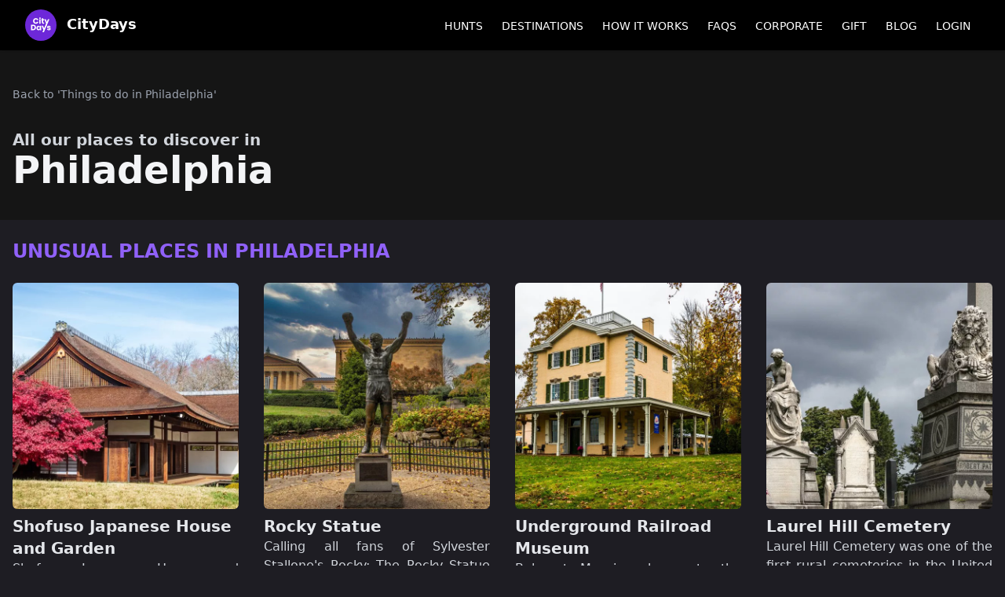

--- FILE ---
content_type: text/html; charset=utf-8
request_url: https://citydays.com/things-to-do/philadelphia/places/
body_size: 17583
content:




<!DOCTYPE html>
<html class="no-js" lang="en">
    <head>
        <meta charset="utf-8" />
        <title>
          Philadelphia | CityDays
        </title>
        <meta name="description" content="An array of mysterious tiles about resurrecting the dead on Jupiter, find this and more of Philadelphia&#x27;s unexpected secrets." />
        <meta name="viewport" content="width=device-width, initial-scale=1" />
        
  <link rel="canonical" href="https://citydays.com/things-to-do/philadelphia/" />


        <!-- Favicon data -->
        <link rel="apple-touch-icon" sizes="180x180" href='https://avccxlqtlq.cloudimg.io/https://citydays.com/blog-assets/static/img/favicon/apple-touch-icon.822f38a17a4b.png'>
        <link rel="icon" type="image/png" sizes="32x32" href='https://avccxlqtlq.cloudimg.io/https://citydays.com/blog-assets/static/img/favicon/favicon-32x32.596a4b3b90c0.png'>
        <link rel="icon" type="image/png" sizes="16x16" href='https://avccxlqtlq.cloudimg.io/https://citydays.com/blog-assets/static/img/favicon/favicon-16x16.eedfa91ef5e7.png'>
        <link rel="manifest" href='/blog-assets/static/img/favicon/site.053100cb84a5.webmanifest'>
        <link rel="shortcut icon" href='/blog-assets/static/img/favicon/favicon.9b10f36e4b73.ico'>
        <meta name="msapplication-TileColor" content="#da532c">
        <meta name="msapplication-config" content='/blog-assets/static/img/favicon/browserconfig.884a2bf64725.xml'>
        <meta name="theme-color" content="#ffffff">
        <meta name="robots" content="max-image-preview:large">

        

<link rel="stylesheet" href="/blog-assets/static/css/dist/styles.95675d3a9b7a.css?v=15">




        

<link rel="preload" href="/blog-assets/static/css/dist/styles.95675d3a9b7a.css?v=15" as="style">


        
        

        
  <!-- FB Social Share -->
  <meta property="og:title" content="Philadelphia" />
  <meta property="og:url" content="https://citydays.com/things-to-do/philadelphia/" />
  <meta property="og:type" content="article" />
  <meta property="og:description" content="Scattered throughout Philadelphia&#x27;s streets is an array of mysterious tiles containing messages about resurrecting the dead on Jupiter, the Toynbee Tiles. Join us as we explore more of the city&#x27;s unexpected secrets." />
  
  <meta property="og:image" content="https://citydays.com/blog-assets/media/images/1280px-Elfreths_Alley_2.max-1920x1080.jpg" />
  <!-- END - FB Social Share -->

  <!-- TWITTER Social Share -->
  <meta name="twitter:card" content="summary" />
  <meta name="twitter:title" content="Philadelphia" />
  <meta name="twitter:description" content="Scattered throughout Philadelphia&#x27;s streets is an array of mysterious tiles containing messages about resurrecting the dead on Jupiter, the Toynbee Tiles. Join us as we explore more of the city&#x27;s une…" />
  <meta name="twitter:url" content="https://citydays.com/things-to-do/philadelphia/" />
  <meta name="twitter:image" content="https://citydays.com/blog-assets/media/images/1280px-Elfreths_Alley_2.max-1920x1080.jpg" />
  <!-- END - TWITTER Social Share -->


        
          <!-- Global site tag (gtag.js) - Google Analytics -->
          <script async src="https://www.googletagmanager.com/gtag/js?id=G-ZE3QB1EVDB"></script>
          <script>
            window.dataLayer = window.dataLayer || [];
            function gtag() {
              dataLayer.push(arguments);
            }
            gtag("js", new Date());
            gtag("config", "UA-128913675-1");
            gtag("config", "AW-775582678");
            gtag("config", "G-ZE3QB1EVDB");
          </script>

          <!-- M -->
          <script>
            var _paq = window._paq = window._paq || [];
            /* tracker methods like "setCustomDimension" should be called before "trackPageView" */
            _paq.push(['trackPageView']);
            _paq.push(['enableLinkTracking']);
            (function() {
              var u="//ww.citydays.com/";
              _paq.push(['setTrackerUrl', u+'m.php']);
              _paq.push(['setSiteId', '1']);
              var d=document, g=d.createElement('script'), s=d.getElementsByTagName('script')[0];
              g.async=true; g.src=u+'m.js'; s.parentNode.insertBefore(g,s);
            })();
          </script>
          <!-- End M Code -->

          <!-- Facebook Pixel Code -->
          <script>
            !function(f,b,e,v,n,t,s)
            {if(f.fbq)return;n=f.fbq=function(){n.callMethod?
            n.callMethod.apply(n,arguments):n.queue.push(arguments)};
            if(!f._fbq)f._fbq=n;n.push=n;n.loaded=!0;n.version='2.0';
            n.queue=[];t=b.createElement(e);t.async=!0;
            t.src=v;s=b.getElementsByTagName(e)[0];
            s.parentNode.insertBefore(t,s)}(window, document,'script',
            'https://connect.facebook.net/en_US/fbevents.js');
            fbq('init', '268921580429263');
            fbq("init", "1461356378058620");
            fbq('track', 'PageView');

          </script>
          <noscript><img height="1" width="1" style="display:none"
            src="https://www.facebook.com/tr?id=268921580429263&ev=PageView&noscript=1"
          /></noscript>
          <noscript
            ><img
              height="1"
              width="1"
              style="display:none"
              src="https://www.facebook.com/tr?id=1461356378058620&ev=PageView&noscript=1"
              alt="Facebook Pixel"
          /></noscript>
          <!-- End Facebook Pixel Code -->

          <!-- Microsoft UET Code -->
          <script>
            (function(w,d,t,r,u)
            {
                var f,n,i;
                w[u]=w[u]||[],f=function()
                {
                    var o={ti:"97108878", enableAutoSpaTracking: true};
                    o.q=w[u],w[u]=new UET(o),w[u].push("pageLoad")
                },
                n=d.createElement(t),n.src=r,n.async=1,n.onload=n.onreadystatechange=function()
                {
                    var s=this.readyState;
                    s&&s!=="loaded"&&s!=="complete"||(f(),n.onload=n.onreadystatechange=null)
                },
                i=d.getElementsByTagName(t)[0],i.parentNode.insertBefore(n,i)
            })
            (window,document,"script","//bat.bing.com/bat.js","uetq");
          </script>
          <!-- END Microsoft UET Code -->
        
    </head>

    


<nav class="fixed top-0 left-0 right-0 bg-black bg-opacity-85 shadow mb-px" style="z-index:99999">
  
  <div class="max-w-7xl mx-auto px-4 sm:px-6 lg:px-8">
    <div class="flex justify-between h-10 sm:h-16">
      <div class="hidden md:flex-shrink-0 md:flex md:items-center">
        <a href="/" class="text-white hover:text-purple-700">
          <svg
  width="40"
  height="40"
  viewBox="0 0 270.93333 270.93333"
  version="1.1"
  xmlns="http://www.w3.org/2000/svg"
  xmlns:svg="http://www.w3.org/2000/svg"
  class="
  {%
  if
  circular
  is
  True
  %}
  rounded-full
  {%
  endif
  %}
  {%
  if
  inline
  is
  True
  %}
  inline
  {%
  endif
  %}
  "
>
  <defs>
    <rect x="139.2206" y="376.26965" width="291.23929" height="221.60199" />
    <rect x="139.2206" y="376.26965" width="291.23929" height="221.60199" />
  </defs>
  <g transform="matrix(0.93621824,0,0,0.97583817,10.700416,5.0317466)">
    <rect
      style="fill:#6d28d9;fill-opacity:1;fill-rule:evenodd;stroke-width:0.264583;"
      width="289.96143"
      height="278.49133"
      x="-11.854708"
      y="-5.3722582"
    />
  </g>
  <g
    transform="matrix(1.8179866,0,0,1.8179866,-46.000216,-101.4626)"
    style="display:inline;fill:#ffffff;stroke-width:0;stroke-dasharray:none"
  >
    <g transform="matrix(1.4782415,0,0,1.4782415,-48.928076,-61.964983)">
      <g
        aria-label="City"
        transform="matrix(0.26458333,0,0,0.26458333,37.992698,3.8574086)"
        style="font-size:96px;line-height:1.25;font-family:Poppins;-inkscape-font-specification:Poppins;letter-spacing:0px;word-spacing:0px;white-space:pre;shape-inside:url(#rect790);display:inline"
      >
        <path
          d="m 142.3887,426.47753 c 0,20.16 14.016,34.272 33.888,34.272 16.032,0 28.128,-8.928 31.968,-23.52 h -18.048 c -2.784,5.76 -7.872,8.64 -14.112,8.64 -10.08,0 -16.992,-7.488 -16.992,-19.392 0,-11.904 6.912,-19.392 16.992,-19.392 6.24,0 11.328,2.88 14.112,8.64 h 18.048 c -3.84,-14.592 -15.936,-23.616 -31.968,-23.616 -19.872,0 -33.888,14.208 -33.888,34.368 z"
          style="font-weight:bold"
        />
        <path
          d="m 218.32462,460.26953 h 16.416 v -53.568 h -16.416 z m 8.256,-59.136 c 5.76,0 9.696,-3.936 9.696,-8.832 0,-4.992 -3.936,-8.928 -9.696,-8.928 -5.856,0 -9.792,3.936 -9.792,8.928 0,4.896 3.936,8.832 9.792,8.832 z"
          style="font-weight:bold"
        />
        <path
          d="m 249.23663,441.64553 c 0,13.92 7.776,18.624 18.912,18.624 h 8.352 v -13.92 h -5.856 c -3.648,0 -4.992,-1.344 -4.992,-4.512 v -21.504 h 10.752 v -13.632 h -10.752 v -13.056 h -16.416 v 13.056 h -6.528 v 13.632 h 6.528 z"
          style="font-weight:bold"
        />
        <path
          d="m 310.29264,440.20553 -12.384,-33.504 h -18.336 l 21.792,51.744 -45.61891,105.84357 50.99491,-78.57957 33.6,-79.008 h -17.76 z"
          style="font-weight:bold"
          sodipodi:nodetypes="ccccccccc"
        />
      </g>
      <g
        aria-label="Days"
        transform="matrix(0.26458333,0,0,0.26458333,30.619657,24.646439)"
        style="font-size:96px;line-height:1.25;font-family:Poppins;-inkscape-font-specification:Poppins;letter-spacing:0px;word-spacing:0px;white-space:pre;shape-inside:url(#rect790-3);display:inline"
      >
        <path
          d="m 170.4207,392.87753 h -25.248 v 67.392 h 25.248 c 21.504,0 35.328,-13.728 35.328,-33.696 0,-20.064 -13.824,-33.696 -35.328,-33.696 z m -8.832,53.184 v -39.168 h 7.776 c 12.384,0 19.68,7.296 19.68,19.68 0,12.384 -7.296,19.488 -19.68,19.488 z"
          style="font-weight:bold"
        />
        <path
          d="m 211.70063,433.38953 c 0,16.896 10.464,27.648 23.52,27.648 7.968,0 13.632,-3.648 16.608,-8.352 v 7.584 h 16.416 v -53.568 h -16.416 v 7.584 c -2.88,-4.704 -8.544,-8.352 -16.512,-8.352 -13.152,0 -23.616,10.56 -23.616,27.456 z m 40.128,0.096 c 0,8.544 -5.472,13.248 -11.712,13.248 -6.144,0 -11.712,-4.8 -11.712,-13.344 0,-8.544 5.568,-13.152 11.712,-13.152 6.24,0 11.712,4.704 11.712,13.248 z"
          style="font-weight:bold"
        />
        <path
          d="m 304.82981,439.76123 -12.384,-33.504 h -18.336 l 21.792,51.744 -12.288,27.264 h 17.664 l 33.6,-79.008 15.56719,-78.11869 z"
          style="font-weight:bold"
          sodipodi:nodetypes="ccccccccc"
        />
        <path
          d="m 384.30871,444.71753 c -0.288,-19.968 -29.28,-13.92 -29.28,-22.464 0,-2.592 2.112,-4.128 5.952,-4.128 4.608,0 7.392,2.4 7.872,6.048 h 15.168 c -1.056,-10.56 -8.736,-18.24 -22.56,-18.24 -14.016,0 -21.792,7.488 -21.792,16.608 0,19.68 29.184,13.44 29.184,22.08 0,2.4 -2.208,4.32 -6.432,4.32 -4.512,0 -7.872,-2.496 -8.256,-6.24 h -16.224 c 0.768,10.368 10.368,18.336 24.672,18.336 13.44,0 21.696,-7.008 21.696,-16.32 z"
          style="font-weight:bold"
        />
      </g>
    </g>
  </g>
</svg>

          <span class="sr-only">CityDays Logo</span>
          <span class="font-bold ml-2 text-lg mt-1">
            CityDays
          </span>
        </a>
      </div>
      <div class="flex w-full md:w-auto">
        <div class="-ml-2 mr-2 flex items-center md:hidden w-full">
          <!-- Mobile menu button -->
          <button
            id="mobile-menu-open-button"
            type="button"
            class="inline-flex items-center justify-center p-2 rounded-md text-gray-400 hover:text-gray-500 hover:bg-gray-100 focus:outline-none focus:ring-2 focus:ring-inset focus:ring-indigo-500"
            aria-controls="mobile-menu"
            aria-expanded="false"
          >
            <span class="sr-only">Open main menu</span>
            <svg
              id="mobile-icon-closed"
              class="block h-6 w-6"
              xmlns="http://www.w3.org/2000/svg"
              fill="none"
              viewBox="0 0 24 24"
              stroke="currentColor"
              aria-hidden="true"
            >
              <path
                stroke-linecap="round"
                stroke-linejoin="round"
                stroke-width="2"
                d="M4 6h16M4 12h16M4 18h16"
              />
            </svg>
            <svg
              id="mobile-icon-opened"
              class="hidden h-6 w-6"
              xmlns="http://www.w3.org/2000/svg"
              fill="none"
              viewBox="0 0 24 24"
              stroke="currentColor"
              aria-hidden="true"
            >
              <path
                stroke-linecap="round"
                stroke-linejoin="round"
                stroke-width="2"
                d="M6 18L18 6M6 6l12 12"
              />
            </svg>
          </button>

          <div class="flex justify-center w-full mx-auto">
            <a href="/" class="text-white hover:text-purple-700">
              <svg
  width="28"
  height="28"
  viewBox="0 0 270.93333 270.93333"
  version="1.1"
  xmlns="http://www.w3.org/2000/svg"
  xmlns:svg="http://www.w3.org/2000/svg"
  class="
  {%
  if
  circular
  is
  True
  %}
  rounded-full
  {%
  endif
  %}
  {%
  if
  inline
  is
  True
  %}
  inline
  {%
  endif
  %}
  "
>
  <defs>
    <rect x="139.2206" y="376.26965" width="291.23929" height="221.60199" />
    <rect x="139.2206" y="376.26965" width="291.23929" height="221.60199" />
  </defs>
  <g transform="matrix(0.93621824,0,0,0.97583817,10.700416,5.0317466)">
    <rect
      style="fill:#6d28d9;fill-opacity:1;fill-rule:evenodd;stroke-width:0.264583;"
      width="289.96143"
      height="278.49133"
      x="-11.854708"
      y="-5.3722582"
    />
  </g>
  <g
    transform="matrix(1.8179866,0,0,1.8179866,-46.000216,-101.4626)"
    style="display:inline;fill:#ffffff;stroke-width:0;stroke-dasharray:none"
  >
    <g transform="matrix(1.4782415,0,0,1.4782415,-48.928076,-61.964983)">
      <g
        aria-label="City"
        transform="matrix(0.26458333,0,0,0.26458333,37.992698,3.8574086)"
        style="font-size:96px;line-height:1.25;font-family:Poppins;-inkscape-font-specification:Poppins;letter-spacing:0px;word-spacing:0px;white-space:pre;shape-inside:url(#rect790);display:inline"
      >
        <path
          d="m 142.3887,426.47753 c 0,20.16 14.016,34.272 33.888,34.272 16.032,0 28.128,-8.928 31.968,-23.52 h -18.048 c -2.784,5.76 -7.872,8.64 -14.112,8.64 -10.08,0 -16.992,-7.488 -16.992,-19.392 0,-11.904 6.912,-19.392 16.992,-19.392 6.24,0 11.328,2.88 14.112,8.64 h 18.048 c -3.84,-14.592 -15.936,-23.616 -31.968,-23.616 -19.872,0 -33.888,14.208 -33.888,34.368 z"
          style="font-weight:bold"
        />
        <path
          d="m 218.32462,460.26953 h 16.416 v -53.568 h -16.416 z m 8.256,-59.136 c 5.76,0 9.696,-3.936 9.696,-8.832 0,-4.992 -3.936,-8.928 -9.696,-8.928 -5.856,0 -9.792,3.936 -9.792,8.928 0,4.896 3.936,8.832 9.792,8.832 z"
          style="font-weight:bold"
        />
        <path
          d="m 249.23663,441.64553 c 0,13.92 7.776,18.624 18.912,18.624 h 8.352 v -13.92 h -5.856 c -3.648,0 -4.992,-1.344 -4.992,-4.512 v -21.504 h 10.752 v -13.632 h -10.752 v -13.056 h -16.416 v 13.056 h -6.528 v 13.632 h 6.528 z"
          style="font-weight:bold"
        />
        <path
          d="m 310.29264,440.20553 -12.384,-33.504 h -18.336 l 21.792,51.744 -45.61891,105.84357 50.99491,-78.57957 33.6,-79.008 h -17.76 z"
          style="font-weight:bold"
          sodipodi:nodetypes="ccccccccc"
        />
      </g>
      <g
        aria-label="Days"
        transform="matrix(0.26458333,0,0,0.26458333,30.619657,24.646439)"
        style="font-size:96px;line-height:1.25;font-family:Poppins;-inkscape-font-specification:Poppins;letter-spacing:0px;word-spacing:0px;white-space:pre;shape-inside:url(#rect790-3);display:inline"
      >
        <path
          d="m 170.4207,392.87753 h -25.248 v 67.392 h 25.248 c 21.504,0 35.328,-13.728 35.328,-33.696 0,-20.064 -13.824,-33.696 -35.328,-33.696 z m -8.832,53.184 v -39.168 h 7.776 c 12.384,0 19.68,7.296 19.68,19.68 0,12.384 -7.296,19.488 -19.68,19.488 z"
          style="font-weight:bold"
        />
        <path
          d="m 211.70063,433.38953 c 0,16.896 10.464,27.648 23.52,27.648 7.968,0 13.632,-3.648 16.608,-8.352 v 7.584 h 16.416 v -53.568 h -16.416 v 7.584 c -2.88,-4.704 -8.544,-8.352 -16.512,-8.352 -13.152,0 -23.616,10.56 -23.616,27.456 z m 40.128,0.096 c 0,8.544 -5.472,13.248 -11.712,13.248 -6.144,0 -11.712,-4.8 -11.712,-13.344 0,-8.544 5.568,-13.152 11.712,-13.152 6.24,0 11.712,4.704 11.712,13.248 z"
          style="font-weight:bold"
        />
        <path
          d="m 304.82981,439.76123 -12.384,-33.504 h -18.336 l 21.792,51.744 -12.288,27.264 h 17.664 l 33.6,-79.008 15.56719,-78.11869 z"
          style="font-weight:bold"
          sodipodi:nodetypes="ccccccccc"
        />
        <path
          d="m 384.30871,444.71753 c -0.288,-19.968 -29.28,-13.92 -29.28,-22.464 0,-2.592 2.112,-4.128 5.952,-4.128 4.608,0 7.392,2.4 7.872,6.048 h 15.168 c -1.056,-10.56 -8.736,-18.24 -22.56,-18.24 -14.016,0 -21.792,7.488 -21.792,16.608 0,19.68 29.184,13.44 29.184,22.08 0,2.4 -2.208,4.32 -6.432,4.32 -4.512,0 -7.872,-2.496 -8.256,-6.24 h -16.224 c 0.768,10.368 10.368,18.336 24.672,18.336 13.44,0 21.696,-7.008 21.696,-16.32 z"
          style="font-weight:bold"
        />
      </g>
    </g>
  </g>
</svg>

              <span class="sr-only">CityDays Logo</span>
            </a>
          </div>
        </div>

        <div class="hidden md:ml-48 md:flex justify-left items-center w-full">
          

          <div class="group relative">
            <a
                href="/destinations/"
              class="uppercase border-transparent text-white hover:text-purple-700 inline-flex items-center px-3 pt-1 border-b-2 text-sm font-medium"
            >
              Hunts
            </a>
            <div class="group-hover:block absolute hidden h-auto w-72 flex pt-4 max-h-96 overflow-auto">
              
                <ul class="block w-full bg-black bg-opacity-85 shadow px-8 py-4 top-0 space-y-1">
                  <h3 class="text-gray-400 uppercase text-sm">Australia</h3>
                  
                    <li class="uppercase border-transparent pt-1 text-sm font-medium">
                      <a class="block cursor-pointer text-white hover:text-purple-700 leading-4"
                         href="/brisbane-scavenger-treasure-hunts/">
                        Brisbane Scavenger Hunts
                      </a>
                    </li>
                  
                    <li class="uppercase border-transparent pt-1 text-sm font-medium">
                      <a class="block cursor-pointer text-white hover:text-purple-700 leading-4"
                         href="/scavenger-hunt-melbourne/">
                        Melbourne Scavenger Hunts
                      </a>
                    </li>
                  
                    <li class="uppercase border-transparent pt-1 text-sm font-medium">
                      <a class="block cursor-pointer text-white hover:text-purple-700 leading-4"
                         href="/perth-scavenger-treasure-hunts/">
                        Perth Scavenger Hunts
                      </a>
                    </li>
                  
                    <li class="uppercase border-transparent pt-1 text-sm font-medium">
                      <a class="block cursor-pointer text-white hover:text-purple-700 leading-4"
                         href="/sydney-scavenger-hunts/">
                        Sydney Scavenger Hunts
                      </a>
                    </li>
                  
                </ul>
              
                <ul class="block w-full bg-black bg-opacity-85 shadow px-8 py-4 top-0 space-y-1">
                  <h3 class="text-gray-400 uppercase text-sm">Canada</h3>
                  
                    <li class="uppercase border-transparent pt-1 text-sm font-medium">
                      <a class="block cursor-pointer text-white hover:text-purple-700 leading-4"
                         href="/toronto-scavenger-hunts/">
                        Toronto Scavenger Hunts
                      </a>
                    </li>
                  
                    <li class="uppercase border-transparent pt-1 text-sm font-medium">
                      <a class="block cursor-pointer text-white hover:text-purple-700 leading-4"
                         href="/vancouver-scavenger-treasure-hunts/">
                        Vancouver Scavenger Hunts
                      </a>
                    </li>
                  
                </ul>
              
                <ul class="block w-full bg-black bg-opacity-85 shadow px-8 py-4 top-0 space-y-1">
                  <h3 class="text-gray-400 uppercase text-sm">France</h3>
                  
                    <li class="uppercase border-transparent pt-1 text-sm font-medium">
                      <a class="block cursor-pointer text-white hover:text-purple-700 leading-4"
                         href="/paris-scavenger-treasure-hunts/">
                        Paris Scavenger Hunts
                      </a>
                    </li>
                  
                </ul>
              
                <ul class="block w-full bg-black bg-opacity-85 shadow px-8 py-4 top-0 space-y-1">
                  <h3 class="text-gray-400 uppercase text-sm">Ireland</h3>
                  
                    <li class="uppercase border-transparent pt-1 text-sm font-medium">
                      <a class="block cursor-pointer text-white hover:text-purple-700 leading-4"
                         href="/treasure-hunt-dublin/">
                        Dublin Treasure Hunts
                      </a>
                    </li>
                  
                </ul>
              
                <ul class="block w-full bg-black bg-opacity-85 shadow px-8 py-4 top-0 space-y-1">
                  <h3 class="text-gray-400 uppercase text-sm">Singapore</h3>
                  
                    <li class="uppercase border-transparent pt-1 text-sm font-medium">
                      <a class="block cursor-pointer text-white hover:text-purple-700 leading-4"
                         href="/singapore-hunts/">
                        Singapore Treasure Hunts
                      </a>
                    </li>
                  
                </ul>
              
                <ul class="block w-full bg-black bg-opacity-85 shadow px-8 py-4 top-0 space-y-1">
                  <h3 class="text-gray-400 uppercase text-sm">United Kingdom</h3>
                  
                    <li class="uppercase border-transparent pt-1 text-sm font-medium">
                      <a class="block cursor-pointer text-white hover:text-purple-700 leading-4"
                         href="/bath-treasure-hunts/">
                        Bath Treasure Hunts
                      </a>
                    </li>
                  
                    <li class="uppercase border-transparent pt-1 text-sm font-medium">
                      <a class="block cursor-pointer text-white hover:text-purple-700 leading-4"
                         href="/birmingham-treasure-hunts/">
                        Birmingham Treasure Hunts
                      </a>
                    </li>
                  
                    <li class="uppercase border-transparent pt-1 text-sm font-medium">
                      <a class="block cursor-pointer text-white hover:text-purple-700 leading-4"
                         href="/brighton-hunts/">
                        Brighton Treasure Hunts
                      </a>
                    </li>
                  
                    <li class="uppercase border-transparent pt-1 text-sm font-medium">
                      <a class="block cursor-pointer text-white hover:text-purple-700 leading-4"
                         href="/bristol-treasure-hunts/">
                        Bristol Treasure Hunts
                      </a>
                    </li>
                  
                    <li class="uppercase border-transparent pt-1 text-sm font-medium">
                      <a class="block cursor-pointer text-white hover:text-purple-700 leading-4"
                         href="/cambridge-treasure-hunts/">
                        Cambridge Treasure Hunts
                      </a>
                    </li>
                  
                    <li class="uppercase border-transparent pt-1 text-sm font-medium">
                      <a class="block cursor-pointer text-white hover:text-purple-700 leading-4"
                         href="/edinburgh-treasure-hunts/">
                        Edinburgh Treasure Hunts
                      </a>
                    </li>
                  
                    <li class="uppercase border-transparent pt-1 text-sm font-medium">
                      <a class="block cursor-pointer text-white hover:text-purple-700 leading-4"
                         href="/glasgow-treasure-hunts/">
                        Glasgow Treasure Hunts
                      </a>
                    </li>
                  
                    <li class="uppercase border-transparent pt-1 text-sm font-medium">
                      <a class="block cursor-pointer text-white hover:text-purple-700 leading-4"
                         href="/leeds-hunts/">
                        Leeds Treasure Hunts
                      </a>
                    </li>
                  
                    <li class="uppercase border-transparent pt-1 text-sm font-medium">
                      <a class="block cursor-pointer text-white hover:text-purple-700 leading-4"
                         href="/liverpool-hunts/">
                        Liverpool Treasure Hunts
                      </a>
                    </li>
                  
                    <li class="uppercase border-transparent pt-1 text-sm font-medium">
                      <a class="block cursor-pointer text-white hover:text-purple-700 leading-4"
                         href="/london-treasure-hunts/">
                        London Treasure Hunts
                      </a>
                    </li>
                  
                    <li class="uppercase border-transparent pt-1 text-sm font-medium">
                      <a class="block cursor-pointer text-white hover:text-purple-700 leading-4"
                         href="/london-treasure-hunts/">
                        London Scavenger Hunts
                      </a>
                    </li>
                  
                    <li class="uppercase border-transparent pt-1 text-sm font-medium">
                      <a class="block cursor-pointer text-white hover:text-purple-700 leading-4"
                         href="/manchester-treasure-hunts/">
                        Manchester Treasure Hunts
                      </a>
                    </li>
                  
                    <li class="uppercase border-transparent pt-1 text-sm font-medium">
                      <a class="block cursor-pointer text-white hover:text-purple-700 leading-4"
                         href="/nottingham-treasure-hunts/">
                        Nottingham Treasure Hunts
                      </a>
                    </li>
                  
                    <li class="uppercase border-transparent pt-1 text-sm font-medium">
                      <a class="block cursor-pointer text-white hover:text-purple-700 leading-4"
                         href="/oxford-treasure-hunts/">
                        Oxford Treasure Hunts
                      </a>
                    </li>
                  
                    <li class="uppercase border-transparent pt-1 text-sm font-medium">
                      <a class="block cursor-pointer text-white hover:text-purple-700 leading-4"
                         href="/sheffield-treasure-hunts/">
                        Sheffield Treasure Hunts
                      </a>
                    </li>
                  
                    <li class="uppercase border-transparent pt-1 text-sm font-medium">
                      <a class="block cursor-pointer text-white hover:text-purple-700 leading-4"
                         href="/york-treasure-hunts/">
                        York Treasure Hunts
                      </a>
                    </li>
                  
                </ul>
              
                <ul class="block w-full bg-black bg-opacity-85 shadow px-8 py-4 top-0 space-y-1">
                  <h3 class="text-gray-400 uppercase text-sm">United States</h3>
                  
                    <li class="uppercase border-transparent pt-1 text-sm font-medium">
                      <a class="block cursor-pointer text-white hover:text-purple-700 leading-4"
                         href="/atlanta-scavenger-treasure-hunts/">
                        Atlanta Scavenger Hunts
                      </a>
                    </li>
                  
                    <li class="uppercase border-transparent pt-1 text-sm font-medium">
                      <a class="block cursor-pointer text-white hover:text-purple-700 leading-4"
                         href="/austin-scavenger-treasure-hunts/">
                        Austin Scavenger Hunts
                      </a>
                    </li>
                  
                    <li class="uppercase border-transparent pt-1 text-sm font-medium">
                      <a class="block cursor-pointer text-white hover:text-purple-700 leading-4"
                         href="/boston-scavenger-treasure-hunts/">
                        Boston Scavenger Hunts
                      </a>
                    </li>
                  
                    <li class="uppercase border-transparent pt-1 text-sm font-medium">
                      <a class="block cursor-pointer text-white hover:text-purple-700 leading-4"
                         href="/chicago-scavenger-hunts/">
                        Chicago Scavenger Hunts
                      </a>
                    </li>
                  
                    <li class="uppercase border-transparent pt-1 text-sm font-medium">
                      <a class="block cursor-pointer text-white hover:text-purple-700 leading-4"
                         href="/cincinnati-scavenger-treasure-hunts/">
                        Cincinnati Scavenger Hunts
                      </a>
                    </li>
                  
                    <li class="uppercase border-transparent pt-1 text-sm font-medium">
                      <a class="block cursor-pointer text-white hover:text-purple-700 leading-4"
                         href="/denver-scavenger-treasure-hunts/">
                        Denver Scavenger Hunts
                      </a>
                    </li>
                  
                    <li class="uppercase border-transparent pt-1 text-sm font-medium">
                      <a class="block cursor-pointer text-white hover:text-purple-700 leading-4"
                         href="/houston-scavenger-treasure-hunts/">
                        Houston Scavenger Hunts
                      </a>
                    </li>
                  
                    <li class="uppercase border-transparent pt-1 text-sm font-medium">
                      <a class="block cursor-pointer text-white hover:text-purple-700 leading-4"
                         href="/nashville-scavenger-treasure-hunts/">
                        Nashville Scavenger Hunts
                      </a>
                    </li>
                  
                    <li class="uppercase border-transparent pt-1 text-sm font-medium">
                      <a class="block cursor-pointer text-white hover:text-purple-700 leading-4"
                         href="/new-orleans-scavenger-treasure-hunts/">
                        New Orleans Scavenger Hunts
                      </a>
                    </li>
                  
                    <li class="uppercase border-transparent pt-1 text-sm font-medium">
                      <a class="block cursor-pointer text-white hover:text-purple-700 leading-4"
                         href="/nyc-scavenger-treasure-hunts/">
                        NYC Scavenger Hunts
                      </a>
                    </li>
                  
                    <li class="uppercase border-transparent pt-1 text-sm font-medium">
                      <a class="block cursor-pointer text-white hover:text-purple-700 leading-4"
                         href="/philadelphia-scavenger-treasure-hunts/">
                        Philahelphia Scavenger Hunts
                      </a>
                    </li>
                  
                    <li class="uppercase border-transparent pt-1 text-sm font-medium">
                      <a class="block cursor-pointer text-white hover:text-purple-700 leading-4"
                         href="/pittsburgh-scavenger-treasure-hunts/">
                        Pittsburgh Scavenger Hunts
                      </a>
                    </li>
                  
                    <li class="uppercase border-transparent pt-1 text-sm font-medium">
                      <a class="block cursor-pointer text-white hover:text-purple-700 leading-4"
                         href="/san-francisco-scavenger-hunts/">
                        San Francisco Scavenger Hunts
                      </a>
                    </li>
                  
                    <li class="uppercase border-transparent pt-1 text-sm font-medium">
                      <a class="block cursor-pointer text-white hover:text-purple-700 leading-4"
                         href="/seattle-scavenger-hunts/">
                        Seattle Scavenger Hunts
                      </a>
                    </li>
                  
                    <li class="uppercase border-transparent pt-1 text-sm font-medium">
                      <a class="block cursor-pointer text-white hover:text-purple-700 leading-4"
                         href="/dc-scavenger-hunts/">
                        Washington DC Scavenger Hunts
                      </a>
                    </li>
                  
                </ul>
              
            </div>
          </div>

          <div class="group relative">
            <a
                href="/destinations/"
              class="uppercase border-transparent text-white hover:text-purple-700 inline-flex items-center px-3 pt-1 border-b-2 text-sm font-medium"
            >
              Destinations
            </a>
            <div class="group-hover:block absolute hidden h-auto w-52 flex pt-4 max-h-96 overflow-auto">
              
                <ul class="block w-full bg-black bg-opacity-85 shadow px-8 py-3 top-0">
                  <h3 class="text-gray-400 uppercase text-sm">Australia</h3>
                  
                    <li class="uppercase border-transparent pt-1 text-sm font-medium">
                      <a class="block cursor-pointer text-white hover:text-purple-700" href="/things-to-do/brisbane/">
                        Brisbane
                      </a>
                    </li>
                  
                    <li class="uppercase border-transparent pt-1 text-sm font-medium">
                      <a class="block cursor-pointer text-white hover:text-purple-700" href="/things-to-do/melbourne/">
                        Melbourne
                      </a>
                    </li>
                  
                    <li class="uppercase border-transparent pt-1 text-sm font-medium">
                      <a class="block cursor-pointer text-white hover:text-purple-700" href="/things-to-do/perth/">
                        Perth
                      </a>
                    </li>
                  
                    <li class="uppercase border-transparent pt-1 text-sm font-medium">
                      <a class="block cursor-pointer text-white hover:text-purple-700" href="/things-to-do/sydney/">
                        Sydney
                      </a>
                    </li>
                  
                </ul>
              
                <ul class="block w-full bg-black bg-opacity-85 shadow px-8 py-3 top-0">
                  <h3 class="text-gray-400 uppercase text-sm">Canada</h3>
                  
                    <li class="uppercase border-transparent pt-1 text-sm font-medium">
                      <a class="block cursor-pointer text-white hover:text-purple-700" href="/things-to-do/montreal/">
                        Montréal
                      </a>
                    </li>
                  
                    <li class="uppercase border-transparent pt-1 text-sm font-medium">
                      <a class="block cursor-pointer text-white hover:text-purple-700" href="/things-to-do/toronto/">
                        Toronto
                      </a>
                    </li>
                  
                    <li class="uppercase border-transparent pt-1 text-sm font-medium">
                      <a class="block cursor-pointer text-white hover:text-purple-700" href="/things-to-do/vancouver/">
                        Vancouver
                      </a>
                    </li>
                  
                </ul>
              
                <ul class="block w-full bg-black bg-opacity-85 shadow px-8 py-3 top-0">
                  <h3 class="text-gray-400 uppercase text-sm">France</h3>
                  
                    <li class="uppercase border-transparent pt-1 text-sm font-medium">
                      <a class="block cursor-pointer text-white hover:text-purple-700" href="/things-to-do/paris/">
                        Paris
                      </a>
                    </li>
                  
                </ul>
              
                <ul class="block w-full bg-black bg-opacity-85 shadow px-8 py-3 top-0">
                  <h3 class="text-gray-400 uppercase text-sm">Ireland</h3>
                  
                    <li class="uppercase border-transparent pt-1 text-sm font-medium">
                      <a class="block cursor-pointer text-white hover:text-purple-700" href="/things-to-do/dublin/">
                        Dublin
                      </a>
                    </li>
                  
                </ul>
              
                <ul class="block w-full bg-black bg-opacity-85 shadow px-8 py-3 top-0">
                  <h3 class="text-gray-400 uppercase text-sm">Republic of Singapore</h3>
                  
                    <li class="uppercase border-transparent pt-1 text-sm font-medium">
                      <a class="block cursor-pointer text-white hover:text-purple-700" href="/things-to-do/singapore/">
                        Singapore
                      </a>
                    </li>
                  
                </ul>
              
                <ul class="block w-full bg-black bg-opacity-85 shadow px-8 py-3 top-0">
                  <h3 class="text-gray-400 uppercase text-sm">United Kingdom</h3>
                  
                    <li class="uppercase border-transparent pt-1 text-sm font-medium">
                      <a class="block cursor-pointer text-white hover:text-purple-700" href="/things-to-do/bath/">
                        Bath
                      </a>
                    </li>
                  
                    <li class="uppercase border-transparent pt-1 text-sm font-medium">
                      <a class="block cursor-pointer text-white hover:text-purple-700" href="/things-to-do/birmingham/">
                        Birmingham
                      </a>
                    </li>
                  
                    <li class="uppercase border-transparent pt-1 text-sm font-medium">
                      <a class="block cursor-pointer text-white hover:text-purple-700" href="/things-to-do/brighton/">
                        Brighton
                      </a>
                    </li>
                  
                    <li class="uppercase border-transparent pt-1 text-sm font-medium">
                      <a class="block cursor-pointer text-white hover:text-purple-700" href="/things-to-do/bristol/">
                        Bristol
                      </a>
                    </li>
                  
                    <li class="uppercase border-transparent pt-1 text-sm font-medium">
                      <a class="block cursor-pointer text-white hover:text-purple-700" href="/things-to-do/cambridge/">
                        Cambridge
                      </a>
                    </li>
                  
                    <li class="uppercase border-transparent pt-1 text-sm font-medium">
                      <a class="block cursor-pointer text-white hover:text-purple-700" href="/things-to-do/edinburgh/">
                        Edinburgh
                      </a>
                    </li>
                  
                    <li class="uppercase border-transparent pt-1 text-sm font-medium">
                      <a class="block cursor-pointer text-white hover:text-purple-700" href="/things-to-do/glasgow/">
                        Glasgow
                      </a>
                    </li>
                  
                    <li class="uppercase border-transparent pt-1 text-sm font-medium">
                      <a class="block cursor-pointer text-white hover:text-purple-700" href="/things-to-do/harrogate/">
                        Harrogate
                      </a>
                    </li>
                  
                    <li class="uppercase border-transparent pt-1 text-sm font-medium">
                      <a class="block cursor-pointer text-white hover:text-purple-700" href="/things-to-do/leeds/">
                        Leeds
                      </a>
                    </li>
                  
                    <li class="uppercase border-transparent pt-1 text-sm font-medium">
                      <a class="block cursor-pointer text-white hover:text-purple-700" href="/things-to-do/liverpool/">
                        Liverpool
                      </a>
                    </li>
                  
                    <li class="uppercase border-transparent pt-1 text-sm font-medium">
                      <a class="block cursor-pointer text-white hover:text-purple-700" href="/things-to-do/london/">
                        London
                      </a>
                    </li>
                  
                    <li class="uppercase border-transparent pt-1 text-sm font-medium">
                      <a class="block cursor-pointer text-white hover:text-purple-700" href="/things-to-do/manchester/">
                        Manchester
                      </a>
                    </li>
                  
                    <li class="uppercase border-transparent pt-1 text-sm font-medium">
                      <a class="block cursor-pointer text-white hover:text-purple-700" href="/things-to-do/nottingham/">
                        Nottingham
                      </a>
                    </li>
                  
                    <li class="uppercase border-transparent pt-1 text-sm font-medium">
                      <a class="block cursor-pointer text-white hover:text-purple-700" href="/things-to-do/oxford/">
                        Oxford
                      </a>
                    </li>
                  
                    <li class="uppercase border-transparent pt-1 text-sm font-medium">
                      <a class="block cursor-pointer text-white hover:text-purple-700" href="/things-to-do/sheffield/">
                        Sheffield
                      </a>
                    </li>
                  
                    <li class="uppercase border-transparent pt-1 text-sm font-medium">
                      <a class="block cursor-pointer text-white hover:text-purple-700" href="/things-to-do/york/">
                        York
                      </a>
                    </li>
                  
                </ul>
              
                <ul class="block w-full bg-black bg-opacity-85 shadow px-8 py-3 top-0">
                  <h3 class="text-gray-400 uppercase text-sm">United States</h3>
                  
                    <li class="uppercase border-transparent pt-1 text-sm font-medium">
                      <a class="block cursor-pointer text-white hover:text-purple-700" href="/things-to-do/atlanta/">
                        Atlanta
                      </a>
                    </li>
                  
                    <li class="uppercase border-transparent pt-1 text-sm font-medium">
                      <a class="block cursor-pointer text-white hover:text-purple-700" href="/things-to-do/austin/">
                        Austin
                      </a>
                    </li>
                  
                    <li class="uppercase border-transparent pt-1 text-sm font-medium">
                      <a class="block cursor-pointer text-white hover:text-purple-700" href="/things-to-do/boston/">
                        Boston
                      </a>
                    </li>
                  
                    <li class="uppercase border-transparent pt-1 text-sm font-medium">
                      <a class="block cursor-pointer text-white hover:text-purple-700" href="/things-to-do/chicago/">
                        Chicago
                      </a>
                    </li>
                  
                    <li class="uppercase border-transparent pt-1 text-sm font-medium">
                      <a class="block cursor-pointer text-white hover:text-purple-700" href="/things-to-do/cincinnati/">
                        Cincinnati
                      </a>
                    </li>
                  
                    <li class="uppercase border-transparent pt-1 text-sm font-medium">
                      <a class="block cursor-pointer text-white hover:text-purple-700" href="/things-to-do/denver/">
                        Denver
                      </a>
                    </li>
                  
                    <li class="uppercase border-transparent pt-1 text-sm font-medium">
                      <a class="block cursor-pointer text-white hover:text-purple-700" href="/things-to-do/houston/">
                        Houston
                      </a>
                    </li>
                  
                    <li class="uppercase border-transparent pt-1 text-sm font-medium">
                      <a class="block cursor-pointer text-white hover:text-purple-700" href="/things-to-do/las-vegas/">
                        Las Vegas
                      </a>
                    </li>
                  
                    <li class="uppercase border-transparent pt-1 text-sm font-medium">
                      <a class="block cursor-pointer text-white hover:text-purple-700" href="/things-to-do/los-angeles/">
                        Los Angeles
                      </a>
                    </li>
                  
                    <li class="uppercase border-transparent pt-1 text-sm font-medium">
                      <a class="block cursor-pointer text-white hover:text-purple-700" href="/things-to-do/nashville/">
                        Nashville
                      </a>
                    </li>
                  
                    <li class="uppercase border-transparent pt-1 text-sm font-medium">
                      <a class="block cursor-pointer text-white hover:text-purple-700" href="/things-to-do/new-orleans/">
                        New Orleans
                      </a>
                    </li>
                  
                    <li class="uppercase border-transparent pt-1 text-sm font-medium">
                      <a class="block cursor-pointer text-white hover:text-purple-700" href="/things-to-do/new-york-city/">
                        New York City
                      </a>
                    </li>
                  
                    <li class="uppercase border-transparent pt-1 text-sm font-medium">
                      <a class="block cursor-pointer text-white hover:text-purple-700" href="/things-to-do/philadelphia/">
                        Philadelphia
                      </a>
                    </li>
                  
                    <li class="uppercase border-transparent pt-1 text-sm font-medium">
                      <a class="block cursor-pointer text-white hover:text-purple-700" href="/things-to-do/pittsburgh/">
                        Pittsburgh
                      </a>
                    </li>
                  
                    <li class="uppercase border-transparent pt-1 text-sm font-medium">
                      <a class="block cursor-pointer text-white hover:text-purple-700" href="/things-to-do/san-francisco/">
                        San Francisco
                      </a>
                    </li>
                  
                    <li class="uppercase border-transparent pt-1 text-sm font-medium">
                      <a class="block cursor-pointer text-white hover:text-purple-700" href="/things-to-do/seattle/">
                        Seattle
                      </a>
                    </li>
                  
                    <li class="uppercase border-transparent pt-1 text-sm font-medium">
                      <a class="block cursor-pointer text-white hover:text-purple-700" href="/things-to-do/washington-dc/">
                        Washington DC
                      </a>
                    </li>
                  
                </ul>
              
            </div>
          </div>

          <a
            href="/how-it-works/"
            class="uppercase border-transparent text-white hover:text-purple-700 inline-flex items-center px-3 pt-1 border-b-2 text-sm font-medium"
          >
            How it works
          </a>
          <a
            href="/faqs/"
            class="uppercase border-transparent text-white hover:text-purple-700 inline-flex items-center px-3 pt-1 border-b-2 text-sm font-medium"
          >
            FAQs
          </a>
          <a
            href="/corporate/"
            class="uppercase border-transparent text-white hover:text-purple-700 inline-flex items-center px-3 pt-1 border-b-2 text-sm font-medium"
          >
            Corporate
          </a>
          <a
            href="/gift/"
            class="uppercase border-transparent text-white hover:text-purple-700 inline-flex items-center px-3 pt-1 border-b-2 text-sm font-medium"
          >
            Gift
          </a>
          <a
            href="/things-to-do/"
            class="uppercase border-transparent text-white hover:text-purple-700 inline-flex items-center px-3 pt-1 border-b-2 text-sm font-medium"
          >
            Blog
          </a>
          <a
            href="/login/"
            class="uppercase border-transparent text-white hover:text-purple-700 inline-flex items-center px-3 pt-1 border-b-2 text-sm font-medium"
          >
            Login
          </a>


          

          <script type="text/javascript">
            var dropdownButtons = document.querySelectorAll(".dropdown-button");

            for (var i = 0; i < dropdownButtons.length; i++) {
              var button = dropdownButtons[i];
              var menu = document.querySelector(
                `div[dropdown-id=${button.getAttribute("id")}]`
              );

              button.addEventListener("mouseover", e => {
                menu.classList.toggle("hidden");
                button.classList.toggle("border-gray-300");
              });

              menu.addEventListener("mouseleave", e => {
                if (menu.classList.contains("hidden") == false) {
                  menu.classList.toggle("hidden");
                  button.classList.toggle("border-gray-300");
                }
              });
            }
          </script>
        </div>
      </div>
    </div>
  </div>

  <!-- Mobile menu, show/hide based on menu state. -->
  <div class="hidden md:hidden" id="mobile-menu">
    <div class="">
      <!-- Current: "bg-indigo-50 border-indigo-500 text-indigo-700",
        Default: "border-transparent text-gray-500 hover:bg-gray-50 hover:border-gray-300 hover:text-gray-700" -->
      
    </div>
    <div class="pt-4 pb-3 border-t border-gray-700 bg-black bg-opacity-100">
      <div class="space-y-1">
        <a
          href="/"
          class="block px-4 py-2 text-base font-medium sm:px-6"
          >Home</a
        >
        <a
          href="/destinations/"
          class="block px-4 py-2 text-base font-medium sm:px-6"
          >Destinations</a
        >
        <a
          href="/how-it-works/"
          class="block px-4 py-2 text-base font-medium sm:px-6"
          >How It Works</a
        >
        <a
          href="/corporate/"
          class="block px-4 py-2 text-base font-medium sm:px-6"
          >Corporate</a
        >
        <a
          href="/gift/"
          class="block px-4 py-2 text-base font-medium sm:px-6"
          >Gift</a
        >
        <a
          href="/faqs/"
          class="block px-4 py-2 text-base font-medium sm:px-6"
          >FAQs</a
        >
        <a
          href="/things-to-do/"
          target="_blank"
          class="block px-4 py-2 text-base font-medium sm:px-6"
          >Blog</a
        >
      </div>
    </div>
  </div>
</nav>

<script type="text/javascript">
  const extraMenu = document.getElementById("extra-menu");

  const menuButton = document.getElementById("mobile-menu-open-button");
  const mobileMenu = document.getElementById("mobile-menu");
  const mobileIconClosed = document.getElementById("mobile-icon-closed");
  const mobileIconOpened = document.getElementById("mobile-icon-opened");

  // If button clicked then toggle
  menuButton.addEventListener("click", function() {
    if (mobileMenu.classList.contains("hidden") == true) {
      // Open
      mobileMenu.classList.remove("duration-100");
      mobileMenu.classList.add("duration-200");
      mobileMenu.classList.remove("ease-in");
      mobileMenu.classList.add("ease-out");
      mobileMenu.classList.remove("opacity-0");
      mobileMenu.classList.remove("scale-95");
      mobileMenu.classList.add("opacity-100");
      mobileMenu.classList.add("scale-100");
      mobileMenu.classList.remove("hidden");
    } else {
      // Close
      mobileMenu.classList.add("duration-100");
      mobileMenu.classList.remove("duration-200");
      mobileMenu.classList.add("ease-in");
      mobileMenu.classList.remove("ease-out");
      mobileMenu.classList.add("opacity-0");
      mobileMenu.classList.add("scale-95");
      mobileMenu.classList.remove("opacity-100");
      mobileMenu.classList.remove("scale-100");
      mobileMenu.classList.add("hidden");
    }

    // Toggle mobile menu button
    mobileIconClosed.classList.toggle("hidden");
    mobileIconClosed.classList.toggle("block");
    mobileIconOpened.classList.toggle("hidden");
    mobileIconOpened.classList.toggle("block");
  });
</script>


    <div class="mt-10 sm:mt-16"></div>
    <body class="template-location-places-index-page bg-main">
      

        

        
<div itemprop="location" itemscope itemtype="https://schema.org/Place">
  <meta itemprop="mainEntityOfPage" content="http://citydays.com/things-to-do/philadelphia/places/">
  <div itemprop="image" itemscope itemtype="https://schema.org/ImageObject">
    
    <meta itemprop="contentUrl" content="https://citydays.com/blog-assets/media/images/1280px-Elfreths_Alley_2.2e16d0ba.fill-600x600.jpg">
    <meta itemprop="description" content="1280px-Elfreth&#x27;s_Alley_2.JPG">
  </div>

  <div class="sm:mt-10 bg-main-dark pt-8 md:pt-3 text-center pb-2 relative">
    <div class="max-w-7xl mx-auto">
      <!-- Breadcrumbs -->
      <div class="py-8 text-left">
        <a href="/things-to-do/philadelphia/" class="ml-4 text-sm font-medium text-gray-400 hover:text-gray-700" itemprop="item">
          <span itemprop="name">
            Back to 'Things to do in Philadelphia'
          </span>
         </a>
      </div>
      <!-- END - Breadcrumbs -->
    </div>

    <div class="max-w-7xl mx-auto md:pb-8 px-4">
      <div class="text-left max-w-3xl">
        <div class="text-gray-300 text-xl font-bold">
          All our places to discover in 
        </div>
        <h1 class="text-gray-100 text-4xl md:text-5xl font-extrabold" itemprop="name">
          Philadelphia
        </h1>
      </div>
    </div>
  </div>


  
  <div class="max-w-7xl mx-auto px-4">
    <h2 class="uppercase py-6 text-purple-500 text-xl sm:text-2xl font-bold">
      Unusual places in Philadelphia
    </h2>
    <div class="grid grid-cols-1 sm:grid-cols-2 lg:grid-cols-4  gap-x-8 gap-y-10">
      
        <div
          class="text-left"
          itemscope
          itemtype="https://schema.org/Article"
        >
          <a href="/places/shofuso-japanese-house-and-garden/" rel="noopener">
            <div>
              
              <img alt="Shofuso Japanese House and Garden" class="inline object-cover w-full rounded-md lazyload" data-src="https://avccxlqtlq.cloudimg.io/https://citydays.com/blog-assets/media/images/Shofuso_Japanese_House_and_Garden_.2e16d0ba.fill-600x600.jpg" height="600" itemprop="url" src="https://avccxlqtlq.cloudimg.io/https://citydays.com/blog-assets/media/images/Shofuso_Japanese_House_and_Garden_.2e16d0ba.fill-600x600_lazy.jpg" width="600">
              <link itemprop="image" href="/blog-assets/media/images/Shofuso_Japanese_House_and_Garden_.2e16d0ba.fill-600x600.jpg">
            </div>
          </a>


          <a href="/places/shofuso-japanese-house-and-garden/" rel="noopener" itemprop="url">
            <h3 class="mt-2 text-gray-200 font-semibold" itemprop="name">
              Shofuso Japanese House and Garden
            </h3>
            <meta itemprop="headline" content="Shofuso Japanese House and Garden" />
            <p class="text-gray-300 text-justify">
              Shofuso Japanese House and Garden: Japan’s gift to America.
            </p>
          </a>

          
            <p
              class="uppercase mt-2 text-gray-400 text-xs"
              itemprop="contentLocation"
              itemscope
              itemtype="https://schema.org/Place"
            >
              <span itemprop="name">Philadelphia</span>
            </p>
          

          <meta itemprop="datePublished" content="2024-07-01" />
          <meta itemprop="dateModified" content="2024-07-12" />
          <meta itemprop="keywords" content="Shofuso Japanese House and Garden" />

          <div
            itemprop="author"
            itemscope=""
            itemtype="https://schema.org/Organization"
          >
            <meta itemprop="name" content="CityDays">
            <meta
              itemprop="logo"
              itemtype="https://schema.org/ImageObject"
              content="https://citydays.com/things-to-do/static/img/logo.jpg"
            />
            <meta itemprop="url" content="https://citydays.com" />
          </div>

          <div
            itemprop="contentLocation"
            itemscope=""
            itemtype="https://schema.org/Place"
          >
            <div
              itemprop="geo"
              itemscope=""
              itemtype="https://schema.org/GeoCoordinates"
            >
              <meta itemprop="latitude" content="39.981258" />
              <meta itemprop="longitude" content="-75.213203" />
            </div>
            <div
              itemprop="address"
              itemscope=""
              itemtype="https://schema.org/PostalAddress"
            >
              <meta
                itemprop="streetAddress"
                content="Horticultural And Lansdowne Drs, Philadelphia, PA 19131"
              />
            </div>
          </div>
        </div>
      
        <div
          class="text-left"
          itemscope
          itemtype="https://schema.org/Article"
        >
          <a href="/places/rocky-statue/" rel="noopener">
            <div>
              
              <img alt="Rocky Statue" class="inline object-cover w-full rounded-md lazyload" data-src="https://avccxlqtlq.cloudimg.io/https://citydays.com/blog-assets/media/images/Rocky_Statue_6.2e16d0ba.fill-600x600.jpg" height="600" itemprop="url" src="https://avccxlqtlq.cloudimg.io/https://citydays.com/blog-assets/media/images/Rocky_Statue_6.2e16d0ba.fill-600x600_lazy.jpg" width="600">
              <link itemprop="image" href="/blog-assets/media/images/Rocky_Statue_6.2e16d0ba.fill-600x600.jpg">
            </div>
          </a>


          <a href="/places/rocky-statue/" rel="noopener" itemprop="url">
            <h3 class="mt-2 text-gray-200 font-semibold" itemprop="name">
              Rocky Statue
            </h3>
            <meta itemprop="headline" content="Rocky Statue" />
            <p class="text-gray-300 text-justify">
              Calling all fans of Sylvester Stallone&#x27;s Rocky: The Rocky Statue and Rocky Steps are waiting for your discovery.
            </p>
          </a>

          
            <p
              class="uppercase mt-2 text-gray-400 text-xs"
              itemprop="contentLocation"
              itemscope
              itemtype="https://schema.org/Place"
            >
              <span itemprop="name">Philadelphia</span>
            </p>
          

          <meta itemprop="datePublished" content="2024-09-04" />
          <meta itemprop="dateModified" content="2024-09-09" />
          <meta itemprop="keywords" content="Rocky Statue" />

          <div
            itemprop="author"
            itemscope=""
            itemtype="https://schema.org/Organization"
          >
            <meta itemprop="name" content="CityDays">
            <meta
              itemprop="logo"
              itemtype="https://schema.org/ImageObject"
              content="https://citydays.com/things-to-do/static/img/logo.jpg"
            />
            <meta itemprop="url" content="https://citydays.com" />
          </div>

          <div
            itemprop="contentLocation"
            itemscope=""
            itemtype="https://schema.org/Place"
          >
            <div
              itemprop="geo"
              itemscope=""
              itemtype="https://schema.org/GeoCoordinates"
            >
              <meta itemprop="latitude" content="39.965122" />
              <meta itemprop="longitude" content="-75.179291" />
            </div>
            <div
              itemprop="address"
              itemscope=""
              itemtype="https://schema.org/PostalAddress"
            >
              <meta
                itemprop="streetAddress"
                content="2600 Benjamin Franklin Pkwy Center City Phila, Philadelphia, PA 19130"
              />
            </div>
          </div>
        </div>
      
        <div
          class="text-left"
          itemscope
          itemtype="https://schema.org/Article"
        >
          <a href="/places/underground-railroad-museum/" rel="noopener">
            <div>
              
              <img alt="Underground Railroad Museum" class="inline object-cover w-full rounded-md lazyload" data-src="https://avccxlqtlq.cloudimg.io/https://citydays.com/blog-assets/media/images/Underground_Railroad_Museum.2e16d0ba.fill-600x600.jpg" height="600" itemprop="url" src="https://avccxlqtlq.cloudimg.io/https://citydays.com/blog-assets/media/images/Underground_Railroad_Museum.2e16d0ba.fill-600x600_lazy.jpg" width="600">
              <link itemprop="image" href="/blog-assets/media/images/Underground_Railroad_Museum.2e16d0ba.fill-600x600.jpg">
            </div>
          </a>


          <a href="/places/underground-railroad-museum/" rel="noopener" itemprop="url">
            <h3 class="mt-2 text-gray-200 font-semibold" itemprop="name">
              Underground Railroad Museum
            </h3>
            <meta itemprop="headline" content="Underground Railroad Museum" />
            <p class="text-gray-300 text-justify">
              Belmont Mansion, home to the Underground Railroad Museum, which explores America’s fight for freedom from slavery, is o…
            </p>
          </a>

          
            <p
              class="uppercase mt-2 text-gray-400 text-xs"
              itemprop="contentLocation"
              itemscope
              itemtype="https://schema.org/Place"
            >
              <span itemprop="name">Philadelphia</span>
            </p>
          

          <meta itemprop="datePublished" content="2024-08-11" />
          <meta itemprop="dateModified" content="2024-08-16" />
          <meta itemprop="keywords" content="Underground Railroad Museum" />

          <div
            itemprop="author"
            itemscope=""
            itemtype="https://schema.org/Organization"
          >
            <meta itemprop="name" content="CityDays">
            <meta
              itemprop="logo"
              itemtype="https://schema.org/ImageObject"
              content="https://citydays.com/things-to-do/static/img/logo.jpg"
            />
            <meta itemprop="url" content="https://citydays.com" />
          </div>

          <div
            itemprop="contentLocation"
            itemscope=""
            itemtype="https://schema.org/Place"
          >
            <div
              itemprop="geo"
              itemscope=""
              itemtype="https://schema.org/GeoCoordinates"
            >
              <meta itemprop="latitude" content="39.990971" />
              <meta itemprop="longitude" content="-75.213051" />
            </div>
            <div
              itemprop="address"
              itemscope=""
              itemtype="https://schema.org/PostalAddress"
            >
              <meta
                itemprop="streetAddress"
                content="2000 Belmont Mansion Dr, Philadelphia, PA 19131"
              />
            </div>
          </div>
        </div>
      
        <div
          class="text-left"
          itemscope
          itemtype="https://schema.org/Article"
        >
          <a href="/places/laurel-hill-cemetery/" rel="noopener">
            <div>
              
              <img alt="Laurel Hill Cemetery" class="inline object-cover w-full rounded-md lazyload" data-src="https://avccxlqtlq.cloudimg.io/https://citydays.com/blog-assets/media/images/Laurel_Hill_Cemetery_9.2e16d0ba.fill-600x600.jpg" height="600" itemprop="url" src="https://avccxlqtlq.cloudimg.io/https://citydays.com/blog-assets/media/images/Laurel_Hill_Cemetery_9.2e16d0ba.fill-600x600_lazy.jpg" width="600">
              <link itemprop="image" href="/blog-assets/media/images/Laurel_Hill_Cemetery_9.2e16d0ba.fill-600x600.jpg">
            </div>
          </a>


          <a href="/places/laurel-hill-cemetery/" rel="noopener" itemprop="url">
            <h3 class="mt-2 text-gray-200 font-semibold" itemprop="name">
              Laurel Hill Cemetery
            </h3>
            <meta itemprop="headline" content="Laurel Hill Cemetery" />
            <p class="text-gray-300 text-justify">
              Laurel Hill Cemetery was one of the first rural cemeteries in the United States
            </p>
          </a>

          
            <p
              class="uppercase mt-2 text-gray-400 text-xs"
              itemprop="contentLocation"
              itemscope
              itemtype="https://schema.org/Place"
            >
              <span itemprop="name">Philadelphia</span>
            </p>
          

          <meta itemprop="datePublished" content="2024-12-07" />
          <meta itemprop="dateModified" content="2024-12-10" />
          <meta itemprop="keywords" content="Laurel Hill Cemetery" />

          <div
            itemprop="author"
            itemscope=""
            itemtype="https://schema.org/Organization"
          >
            <meta itemprop="name" content="CityDays">
            <meta
              itemprop="logo"
              itemtype="https://schema.org/ImageObject"
              content="https://citydays.com/things-to-do/static/img/logo.jpg"
            />
            <meta itemprop="url" content="https://citydays.com" />
          </div>

          <div
            itemprop="contentLocation"
            itemscope=""
            itemtype="https://schema.org/Place"
          >
            <div
              itemprop="geo"
              itemscope=""
              itemtype="https://schema.org/GeoCoordinates"
            >
              <meta itemprop="latitude" content="40.004173" />
              <meta itemprop="longitude" content="-75.187630" />
            </div>
            <div
              itemprop="address"
              itemscope=""
              itemtype="https://schema.org/PostalAddress"
            >
              <meta
                itemprop="streetAddress"
                content="3822 Ridge Ave, Philadelphia, PA 19132"
              />
            </div>
          </div>
        </div>
      
        <div
          class="text-left"
          itemscope
          itemtype="https://schema.org/Article"
        >
          <a href="/places/philadelphias-magic-gardens/" rel="noopener">
            <div>
              
              <img alt="Philadelphia’s Magic Gardens" class="inline object-cover w-full rounded-md lazyload" data-src="https://avccxlqtlq.cloudimg.io/https://citydays.com/blog-assets/media/images/Philadelphias_Magic_Gardens_4.2e16d0ba.fill-600x600.jpg" height="600" itemprop="url" src="https://avccxlqtlq.cloudimg.io/https://citydays.com/blog-assets/media/images/Philadelphias_Magic_Gardens_4.2e16d0ba.fill-600x600_lazy.jpg" width="600">
              <link itemprop="image" href="/blog-assets/media/images/Philadelphias_Magic_Gardens_4.2e16d0ba.fill-600x600.jpg">
            </div>
          </a>


          <a href="/places/philadelphias-magic-gardens/" rel="noopener" itemprop="url">
            <h3 class="mt-2 text-gray-200 font-semibold" itemprop="name">
              Philadelphia’s Magic Gardens
            </h3>
            <meta itemprop="headline" content="Philadelphia’s Magic Gardens" />
            <p class="text-gray-300 text-justify">
              Philadelphia’s Magic Gardens are covered floor to ceiling in discarded items, which create a magical, mosaic labyrinth …
            </p>
          </a>

          
            <p
              class="uppercase mt-2 text-gray-400 text-xs"
              itemprop="contentLocation"
              itemscope
              itemtype="https://schema.org/Place"
            >
              <span itemprop="name">Philadelphia</span>
            </p>
          

          <meta itemprop="datePublished" content="2024-07-03" />
          <meta itemprop="dateModified" content="2024-07-11" />
          <meta itemprop="keywords" content="Philadelphia’s Magic Gardens" />

          <div
            itemprop="author"
            itemscope=""
            itemtype="https://schema.org/Organization"
          >
            <meta itemprop="name" content="CityDays">
            <meta
              itemprop="logo"
              itemtype="https://schema.org/ImageObject"
              content="https://citydays.com/things-to-do/static/img/logo.jpg"
            />
            <meta itemprop="url" content="https://citydays.com" />
          </div>

          <div
            itemprop="contentLocation"
            itemscope=""
            itemtype="https://schema.org/Place"
          >
            <div
              itemprop="geo"
              itemscope=""
              itemtype="https://schema.org/GeoCoordinates"
            >
              <meta itemprop="latitude" content="39.942806" />
              <meta itemprop="longitude" content="-75.159340" />
            </div>
            <div
              itemprop="address"
              itemscope=""
              itemtype="https://schema.org/PostalAddress"
            >
              <meta
                itemprop="streetAddress"
                content="1020 South St, Philadelphia, PA 19147"
              />
            </div>
          </div>
        </div>
      
        <div
          class="text-left"
          itemscope
          itemtype="https://schema.org/Article"
        >
          <a href="/places/mummers-museum/" rel="noopener">
            <div>
              
              <img alt="Mummers Museum" class="inline object-cover w-full rounded-md lazyload" data-src="https://avccxlqtlq.cloudimg.io/https://citydays.com/blog-assets/media/images/Mummers_Museum_8.2e16d0ba.fill-600x600.jpg" height="600" itemprop="url" src="https://avccxlqtlq.cloudimg.io/https://citydays.com/blog-assets/media/images/Mummers_Museum_8.2e16d0ba.fill-600x600_lazy.jpg" width="600">
              <link itemprop="image" href="/blog-assets/media/images/Mummers_Museum_8.2e16d0ba.fill-600x600.jpg">
            </div>
          </a>


          <a href="/places/mummers-museum/" rel="noopener" itemprop="url">
            <h3 class="mt-2 text-gray-200 font-semibold" itemprop="name">
              Mummers Museum
            </h3>
            <meta itemprop="headline" content="Mummers Museum" />
            <p class="text-gray-300 text-justify">
              The Mummers Museum is the only museum in the world which celebrates a tradition older than Philadelphia itself.
            </p>
          </a>

          
            <p
              class="uppercase mt-2 text-gray-400 text-xs"
              itemprop="contentLocation"
              itemscope
              itemtype="https://schema.org/Place"
            >
              <span itemprop="name">Philadelphia</span>
            </p>
          

          <meta itemprop="datePublished" content="2024-07-01" />
          <meta itemprop="dateModified" content="2024-07-09" />
          <meta itemprop="keywords" content="Mummers Museum" />

          <div
            itemprop="author"
            itemscope=""
            itemtype="https://schema.org/Organization"
          >
            <meta itemprop="name" content="CityDays">
            <meta
              itemprop="logo"
              itemtype="https://schema.org/ImageObject"
              content="https://citydays.com/things-to-do/static/img/logo.jpg"
            />
            <meta itemprop="url" content="https://citydays.com" />
          </div>

          <div
            itemprop="contentLocation"
            itemscope=""
            itemtype="https://schema.org/Place"
          >
            <div
              itemprop="geo"
              itemscope=""
              itemtype="https://schema.org/GeoCoordinates"
            >
              <meta itemprop="latitude" content="39.933468" />
              <meta itemprop="longitude" content="-75.147491" />
            </div>
            <div
              itemprop="address"
              itemscope=""
              itemtype="https://schema.org/PostalAddress"
            >
              <meta
                itemprop="streetAddress"
                content="1100 S 2nd St, Philadelphia, PA 19147"
              />
            </div>
          </div>
        </div>
      
        <div
          class="text-left"
          itemscope
          itemtype="https://schema.org/Article"
        >
          <a href="/places/frankford-avenue-bridge/" rel="noopener">
            <div>
              
              <img alt="Frankford Avenue Bridge" class="inline object-cover w-full rounded-md lazyload" data-src="https://avccxlqtlq.cloudimg.io/https://citydays.com/blog-assets/media/images/Frankford_Avenue_Bridge.2e16d0ba.fill-600x600.jpg" height="600" itemprop="url" src="https://avccxlqtlq.cloudimg.io/https://citydays.com/blog-assets/media/images/Frankford_Avenue_Bridge.2e16d0ba.fill-600x600_lazy.jpg" width="600">
              <link itemprop="image" href="/blog-assets/media/images/Frankford_Avenue_Bridge.2e16d0ba.fill-600x600.jpg">
            </div>
          </a>


          <a href="/places/frankford-avenue-bridge/" rel="noopener" itemprop="url">
            <h3 class="mt-2 text-gray-200 font-semibold" itemprop="name">
              Frankford Avenue Bridge
            </h3>
            <meta itemprop="headline" content="Frankford Avenue Bridge" />
            <p class="text-gray-300 text-justify">
              The Frankford Avenue Bridge is the oldest surviving roadway bridge in the United States.
            </p>
          </a>

          
            <p
              class="uppercase mt-2 text-gray-400 text-xs"
              itemprop="contentLocation"
              itemscope
              itemtype="https://schema.org/Place"
            >
              <span itemprop="name">Philadelphia</span>
            </p>
          

          <meta itemprop="datePublished" content="2024-12-07" />
          <meta itemprop="dateModified" content="2024-12-09" />
          <meta itemprop="keywords" content="Frankford Avenue Bridge" />

          <div
            itemprop="author"
            itemscope=""
            itemtype="https://schema.org/Organization"
          >
            <meta itemprop="name" content="CityDays">
            <meta
              itemprop="logo"
              itemtype="https://schema.org/ImageObject"
              content="https://citydays.com/things-to-do/static/img/logo.jpg"
            />
            <meta itemprop="url" content="https://citydays.com" />
          </div>

          <div
            itemprop="contentLocation"
            itemscope=""
            itemtype="https://schema.org/Place"
          >
            <div
              itemprop="geo"
              itemscope=""
              itemtype="https://schema.org/GeoCoordinates"
            >
              <meta itemprop="latitude" content="40.043407" />
              <meta itemprop="longitude" content="-75.020058" />
            </div>
            <div
              itemprop="address"
              itemscope=""
              itemtype="https://schema.org/PostalAddress"
            >
              <meta
                itemprop="streetAddress"
                content="8361 Frankford Ave, Philadelphia, PA 19136"
              />
            </div>
          </div>
        </div>
      
        <div
          class="text-left"
          itemscope
          itemtype="https://schema.org/Article"
        >
          <a href="/places/lemon-hill-mansion/" rel="noopener">
            <div>
              
              <img alt="Lemon Hill Mansion" class="inline object-cover w-full rounded-md lazyload" data-src="https://avccxlqtlq.cloudimg.io/https://citydays.com/blog-assets/media/images/Lemon_Hill_Mansion_9.2e16d0ba.fill-600x600.jpg" height="600" itemprop="url" src="https://avccxlqtlq.cloudimg.io/https://citydays.com/blog-assets/media/images/Lemon_Hill_Mansion_9.2e16d0ba.fill-600x600_lazy.jpg" width="600">
              <link itemprop="image" href="/blog-assets/media/images/Lemon_Hill_Mansion_9.2e16d0ba.fill-600x600.jpg">
            </div>
          </a>


          <a href="/places/lemon-hill-mansion/" rel="noopener" itemprop="url">
            <h3 class="mt-2 text-gray-200 font-semibold" itemprop="name">
              Lemon Hill Mansion
            </h3>
            <meta itemprop="headline" content="Lemon Hill Mansion" />
            <p class="text-gray-300 text-justify">
              Lemon Hill Mansion, at the heart of Fairmount Park in Philadelphia
            </p>
          </a>

          
            <p
              class="uppercase mt-2 text-gray-400 text-xs"
              itemprop="contentLocation"
              itemscope
              itemtype="https://schema.org/Place"
            >
              <span itemprop="name">Philadelphia</span>
            </p>
          

          <meta itemprop="datePublished" content="2024-03-14" />
          <meta itemprop="dateModified" content="2024-04-03" />
          <meta itemprop="keywords" content="Lemon Hill Mansion" />

          <div
            itemprop="author"
            itemscope=""
            itemtype="https://schema.org/Organization"
          >
            <meta itemprop="name" content="CityDays">
            <meta
              itemprop="logo"
              itemtype="https://schema.org/ImageObject"
              content="https://citydays.com/things-to-do/static/img/logo.jpg"
            />
            <meta itemprop="url" content="https://citydays.com" />
          </div>

          <div
            itemprop="contentLocation"
            itemscope=""
            itemtype="https://schema.org/Place"
          >
            <div
              itemprop="geo"
              itemscope=""
              itemtype="https://schema.org/GeoCoordinates"
            >
              <meta itemprop="latitude" content="39.971619" />
              <meta itemprop="longitude" content="-75.186996" />
            </div>
            <div
              itemprop="address"
              itemscope=""
              itemtype="https://schema.org/PostalAddress"
            >
              <meta
                itemprop="streetAddress"
                content="1 Lemon Hill Dr, Philadelphia, PA 19130"
              />
            </div>
          </div>
        </div>
      
        <div
          class="text-left"
          itemscope
          itemtype="https://schema.org/Article"
        >
          <a href="/places/franklin-square/" rel="noopener">
            <div>
              
              <img alt="Franklin Square" class="inline object-cover w-full rounded-md lazyload" data-src="https://avccxlqtlq.cloudimg.io/https://citydays.com/blog-assets/media/images/Franklin_Square_yZog00v.2e16d0ba.fill-600x600.jpg" height="600" itemprop="url" src="https://avccxlqtlq.cloudimg.io/https://citydays.com/blog-assets/media/images/Franklin_Square_yZog00v.2e16d0ba.fill-600x600_lazy.jpg" width="600">
              <link itemprop="image" href="/blog-assets/media/images/Franklin_Square_yZog00v.2e16d0ba.fill-600x600.jpg">
            </div>
          </a>


          <a href="/places/franklin-square/" rel="noopener" itemprop="url">
            <h3 class="mt-2 text-gray-200 font-semibold" itemprop="name">
              Franklin Square
            </h3>
            <meta itemprop="headline" content="Franklin Square" />
            <p class="text-gray-300 text-justify">
              Franklin Square is a family-friendly park in Philadelphia named after Benjamin Franklin.
            </p>
          </a>

          
            <p
              class="uppercase mt-2 text-gray-400 text-xs"
              itemprop="contentLocation"
              itemscope
              itemtype="https://schema.org/Place"
            >
              <span itemprop="name">Philadelphia</span>
            </p>
          

          <meta itemprop="datePublished" content="2024-03-13" />
          <meta itemprop="dateModified" content="2024-04-03" />
          <meta itemprop="keywords" content="Franklin Square" />

          <div
            itemprop="author"
            itemscope=""
            itemtype="https://schema.org/Organization"
          >
            <meta itemprop="name" content="CityDays">
            <meta
              itemprop="logo"
              itemtype="https://schema.org/ImageObject"
              content="https://citydays.com/things-to-do/static/img/logo.jpg"
            />
            <meta itemprop="url" content="https://citydays.com" />
          </div>

          <div
            itemprop="contentLocation"
            itemscope=""
            itemtype="https://schema.org/Place"
          >
            <div
              itemprop="geo"
              itemscope=""
              itemtype="https://schema.org/GeoCoordinates"
            >
              <meta itemprop="latitude" content="39.955673" />
              <meta itemprop="longitude" content="-75.150146" />
            </div>
            <div
              itemprop="address"
              itemscope=""
              itemtype="https://schema.org/PostalAddress"
            >
              <meta
                itemprop="streetAddress"
                content="200 N 6th St, Philadelphia, PA 19106"
              />
            </div>
          </div>
        </div>
      
        <div
          class="text-left"
          itemscope
          itemtype="https://schema.org/Article"
        >
          <a href="/places/elfreths-alley/" rel="noopener">
            <div>
              
              <img alt="Elfreth’s Alley" class="inline object-cover w-full rounded-md lazyload" data-src="https://avccxlqtlq.cloudimg.io/https://citydays.com/blog-assets/media/images/Elfreths_Alley_4.2e16d0ba.fill-600x600.jpg" height="600" itemprop="url" src="https://avccxlqtlq.cloudimg.io/https://citydays.com/blog-assets/media/images/Elfreths_Alley_4.2e16d0ba.fill-600x600_lazy.jpg" width="600">
              <link itemprop="image" href="/blog-assets/media/images/Elfreths_Alley_4.2e16d0ba.fill-600x600.jpg">
            </div>
          </a>


          <a href="/places/elfreths-alley/" rel="noopener" itemprop="url">
            <h3 class="mt-2 text-gray-200 font-semibold" itemprop="name">
              Elfreth’s Alley
            </h3>
            <meta itemprop="headline" content="Elfreth’s Alley" />
            <p class="text-gray-300 text-justify">
              Elfreth’s Alley is Philadelphia’s oldest continuously inhabited residential street.
            </p>
          </a>

          
            <p
              class="uppercase mt-2 text-gray-400 text-xs"
              itemprop="contentLocation"
              itemscope
              itemtype="https://schema.org/Place"
            >
              <span itemprop="name">Philadelphia</span>
            </p>
          

          <meta itemprop="datePublished" content="2024-03-11" />
          <meta itemprop="dateModified" content="2024-04-03" />
          <meta itemprop="keywords" content="Elfreth’s Alley" />

          <div
            itemprop="author"
            itemscope=""
            itemtype="https://schema.org/Organization"
          >
            <meta itemprop="name" content="CityDays">
            <meta
              itemprop="logo"
              itemtype="https://schema.org/ImageObject"
              content="https://citydays.com/things-to-do/static/img/logo.jpg"
            />
            <meta itemprop="url" content="https://citydays.com" />
          </div>

          <div
            itemprop="contentLocation"
            itemscope=""
            itemtype="https://schema.org/Place"
          >
            <div
              itemprop="geo"
              itemscope=""
              itemtype="https://schema.org/GeoCoordinates"
            >
              <meta itemprop="latitude" content="39.952721" />
              <meta itemprop="longitude" content="-75.142456" />
            </div>
            <div
              itemprop="address"
              itemscope=""
              itemtype="https://schema.org/PostalAddress"
            >
              <meta
                itemprop="streetAddress"
                content="126 Elfreths Aly, Philadelphia, PA 19106"
              />
            </div>
          </div>
        </div>
      
        <div
          class="text-left"
          itemscope
          itemtype="https://schema.org/Article"
        >
          <a href="/places/carpenters-hall/" rel="noopener">
            <div>
              
              <img alt="Carpenter’s Hall" class="inline object-cover w-full rounded-md lazyload" data-src="https://avccxlqtlq.cloudimg.io/https://citydays.com/blog-assets/media/images/Carpenters_Hall_1.2e16d0ba.fill-600x600.jpg" height="600" itemprop="url" src="https://avccxlqtlq.cloudimg.io/https://citydays.com/blog-assets/media/images/Carpenters_Hall_1.2e16d0ba.fill-600x600_lazy.jpg" width="600">
              <link itemprop="image" href="/blog-assets/media/images/Carpenters_Hall_1.2e16d0ba.fill-600x600.jpg">
            </div>
          </a>


          <a href="/places/carpenters-hall/" rel="noopener" itemprop="url">
            <h3 class="mt-2 text-gray-200 font-semibold" itemprop="name">
              Carpenter’s Hall
            </h3>
            <meta itemprop="headline" content="Carpenter’s Hall" />
            <p class="text-gray-300 text-justify">
              Philadelphia&#x27;s Carpenter&#x27;s Hall: the birthplace of a revolution and of America&#x27;s commitment to freedom and independence.
            </p>
          </a>

          
            <p
              class="uppercase mt-2 text-gray-400 text-xs"
              itemprop="contentLocation"
              itemscope
              itemtype="https://schema.org/Place"
            >
              <span itemprop="name">Philadelphia</span>
            </p>
          

          <meta itemprop="datePublished" content="2023-08-12" />
          <meta itemprop="dateModified" content="2023-08-23" />
          <meta itemprop="keywords" content="Carpenter’s Hall" />

          <div
            itemprop="author"
            itemscope=""
            itemtype="https://schema.org/Organization"
          >
            <meta itemprop="name" content="CityDays">
            <meta
              itemprop="logo"
              itemtype="https://schema.org/ImageObject"
              content="https://citydays.com/things-to-do/static/img/logo.jpg"
            />
            <meta itemprop="url" content="https://citydays.com" />
          </div>

          <div
            itemprop="contentLocation"
            itemscope=""
            itemtype="https://schema.org/Place"
          >
            <div
              itemprop="geo"
              itemscope=""
              itemtype="https://schema.org/GeoCoordinates"
            >
              <meta itemprop="latitude" content="39.948124" />
              <meta itemprop="longitude" content="-75.147217" />
            </div>
            <div
              itemprop="address"
              itemscope=""
              itemtype="https://schema.org/PostalAddress"
            >
              <meta
                itemprop="streetAddress"
                content="320 Chestnut St, Philadelphia, PA 19106"
              />
            </div>
          </div>
        </div>
      
        <div
          class="text-left"
          itemscope
          itemtype="https://schema.org/Article"
        >
          <a href="/places/spruce-street-harbour-park/" rel="noopener">
            <div>
              
              <img alt="Spruce Street Harbour Park" class="inline object-cover w-full rounded-md lazyload" data-src="https://avccxlqtlq.cloudimg.io/https://citydays.com/blog-assets/media/images/Spruce_Street_Harbour_Park.2e16d0ba.fill-600x600.jpg" height="600" itemprop="url" src="https://avccxlqtlq.cloudimg.io/https://citydays.com/blog-assets/media/images/Spruce_Street_Harbour_Park.2e16d0ba.fill-600x600_lazy.jpg" width="600">
              <link itemprop="image" href="/blog-assets/media/images/Spruce_Street_Harbour_Park.2e16d0ba.fill-600x600.jpg">
            </div>
          </a>


          <a href="/places/spruce-street-harbour-park/" rel="noopener" itemprop="url">
            <h3 class="mt-2 text-gray-200 font-semibold" itemprop="name">
              Spruce Street Harbour Park
            </h3>
            <meta itemprop="headline" content="Spruce Street Harbour Park" />
            <p class="text-gray-300 text-justify">
              Spruce Street Harbour Park: a place of light, and rainbows.
            </p>
          </a>

          
            <p
              class="uppercase mt-2 text-gray-400 text-xs"
              itemprop="contentLocation"
              itemscope
              itemtype="https://schema.org/Place"
            >
              <span itemprop="name">Philadelphia</span>
            </p>
          

          <meta itemprop="datePublished" content="2023-05-15" />
          <meta itemprop="dateModified" content="2023-05-15" />
          <meta itemprop="keywords" content="Spruce Street Harbour Park" />

          <div
            itemprop="author"
            itemscope=""
            itemtype="https://schema.org/Organization"
          >
            <meta itemprop="name" content="CityDays">
            <meta
              itemprop="logo"
              itemtype="https://schema.org/ImageObject"
              content="https://citydays.com/things-to-do/static/img/logo.jpg"
            />
            <meta itemprop="url" content="https://citydays.com" />
          </div>

          <div
            itemprop="contentLocation"
            itemscope=""
            itemtype="https://schema.org/Place"
          >
            <div
              itemprop="geo"
              itemscope=""
              itemtype="https://schema.org/GeoCoordinates"
            >
              <meta itemprop="latitude" content="39.944500" />
              <meta itemprop="longitude" content="-75.141500" />
            </div>
            <div
              itemprop="address"
              itemscope=""
              itemtype="https://schema.org/PostalAddress"
            >
              <meta
                itemprop="streetAddress"
                content="301 S Christopher Columbus Blvd, Philadelphia, PA 19106, United States"
              />
            </div>
          </div>
        </div>
      
        <div
          class="text-left"
          itemscope
          itemtype="https://schema.org/Article"
        >
          <a href="/places/bartrams-garden/" rel="noopener">
            <div>
              
              <img alt="Bartram’s Garden" class="inline object-cover w-full rounded-md lazyload" data-src="https://avccxlqtlq.cloudimg.io/https://citydays.com/blog-assets/media/images/Bartrams_Garden_3.2e16d0ba.fill-600x600.jpg" height="600" itemprop="url" src="https://avccxlqtlq.cloudimg.io/https://citydays.com/blog-assets/media/images/Bartrams_Garden_3.2e16d0ba.fill-600x600_lazy.jpg" width="600">
              <link itemprop="image" href="/blog-assets/media/images/Bartrams_Garden_3.2e16d0ba.fill-600x600.jpg">
            </div>
          </a>


          <a href="/places/bartrams-garden/" rel="noopener" itemprop="url">
            <h3 class="mt-2 text-gray-200 font-semibold" itemprop="name">
              Bartram’s Garden
            </h3>
            <meta itemprop="headline" content="Bartram’s Garden" />
            <p class="text-gray-300 text-justify">
              Bartram’s Garden is a place of beauty, botany, and untold secrets. Anyone visiting the park has the opportunity to take…
            </p>
          </a>

          
            <p
              class="uppercase mt-2 text-gray-400 text-xs"
              itemprop="contentLocation"
              itemscope
              itemtype="https://schema.org/Place"
            >
              <span itemprop="name">Philadelphia</span>
            </p>
          

          <meta itemprop="datePublished" content="2023-04-28" />
          <meta itemprop="dateModified" content="2023-04-26" />
          <meta itemprop="keywords" content="Bartram&#x27;s Garden" />

          <div
            itemprop="author"
            itemscope=""
            itemtype="https://schema.org/Organization"
          >
            <meta itemprop="name" content="CityDays">
            <meta
              itemprop="logo"
              itemtype="https://schema.org/ImageObject"
              content="https://citydays.com/things-to-do/static/img/logo.jpg"
            />
            <meta itemprop="url" content="https://citydays.com" />
          </div>

          <div
            itemprop="contentLocation"
            itemscope=""
            itemtype="https://schema.org/Place"
          >
            <div
              itemprop="geo"
              itemscope=""
              itemtype="https://schema.org/GeoCoordinates"
            >
              <meta itemprop="latitude" content="39.932716" />
              <meta itemprop="longitude" content="-75.211761" />
            </div>
            <div
              itemprop="address"
              itemscope=""
              itemtype="https://schema.org/PostalAddress"
            >
              <meta
                itemprop="streetAddress"
                content="5400 Lindbergh Blvd, Philadelphia, PA 19143"
              />
            </div>
          </div>
        </div>
      
        <div
          class="text-left"
          itemscope
          itemtype="https://schema.org/Article"
        >
          <a href="/places/cira-green/" rel="noopener">
            <div>
              
              <img alt="Cira Green" class="inline object-cover w-full rounded-md lazyload" data-src="https://avccxlqtlq.cloudimg.io/https://citydays.com/blog-assets/media/images/Cira_Green.2e16d0ba.fill-600x600.jpg" height="600" itemprop="url" src="https://avccxlqtlq.cloudimg.io/https://citydays.com/blog-assets/media/images/Cira_Green.2e16d0ba.fill-600x600_lazy.jpg" width="600">
              <link itemprop="image" href="/blog-assets/media/images/Cira_Green.2e16d0ba.fill-600x600.jpg">
            </div>
          </a>


          <a href="/places/cira-green/" rel="noopener" itemprop="url">
            <h3 class="mt-2 text-gray-200 font-semibold" itemprop="name">
              Cira Green
            </h3>
            <meta itemprop="headline" content="Cira Green" />
            <p class="text-gray-300 text-justify">
              Cira Green: a trip to this elevated public garden places you in the middle of bustling Philadelphia and also apart from…
            </p>
          </a>

          
            <p
              class="uppercase mt-2 text-gray-400 text-xs"
              itemprop="contentLocation"
              itemscope
              itemtype="https://schema.org/Place"
            >
              <span itemprop="name">Philadelphia</span>
            </p>
          

          <meta itemprop="datePublished" content="2023-04-23" />
          <meta itemprop="dateModified" content="2023-04-23" />
          <meta itemprop="keywords" content="Cira Green" />

          <div
            itemprop="author"
            itemscope=""
            itemtype="https://schema.org/Organization"
          >
            <meta itemprop="name" content="CityDays">
            <meta
              itemprop="logo"
              itemtype="https://schema.org/ImageObject"
              content="https://citydays.com/things-to-do/static/img/logo.jpg"
            />
            <meta itemprop="url" content="https://citydays.com" />
          </div>

          <div
            itemprop="contentLocation"
            itemscope=""
            itemtype="https://schema.org/Place"
          >
            <div
              itemprop="geo"
              itemscope=""
              itemtype="https://schema.org/GeoCoordinates"
            >
              <meta itemprop="latitude" content="39.952682" />
              <meta itemprop="longitude" content="-75.183434" />
            </div>
            <div
              itemprop="address"
              itemscope=""
              itemtype="https://schema.org/PostalAddress"
            >
              <meta
                itemprop="streetAddress"
                content="80 S 30th St, Philadelphia, PA 19104"
              />
            </div>
          </div>
        </div>
      
        <div
          class="text-left"
          itemscope
          itemtype="https://schema.org/Article"
        >
          <a href="/places/reading-terminal-market/" rel="noopener">
            <div>
              
              <img alt="Reading Terminal Market" class="inline object-cover w-full rounded-md lazyload" data-src="https://avccxlqtlq.cloudimg.io/https://citydays.com/blog-assets/media/images/52343881243_604c4861f8_k.2e16d0ba.fill-600x600.jpg" height="600" itemprop="url" src="https://avccxlqtlq.cloudimg.io/https://citydays.com/blog-assets/media/images/52343881243_604c4861f8_k.2e16d0ba.fill-600x600_lazy.jpg" width="600">
              <link itemprop="image" href="/blog-assets/media/images/52343881243_604c4861f8_k.2e16d0ba.fill-600x600.jpg">
            </div>
          </a>


          <a href="/places/reading-terminal-market/" rel="noopener" itemprop="url">
            <h3 class="mt-2 text-gray-200 font-semibold" itemprop="name">
              Reading Terminal Market
            </h3>
            <meta itemprop="headline" content="Reading Terminal Market" />
            <p class="text-gray-300 text-justify">
              A pioneering historic market that first opened 1893, Reading Terminal Market is today a great place to get food, drink …
            </p>
          </a>

          
            <p
              class="uppercase mt-2 text-gray-400 text-xs"
              itemprop="contentLocation"
              itemscope
              itemtype="https://schema.org/Place"
            >
              <span itemprop="name">Philadelphia</span>
            </p>
          

          <meta itemprop="datePublished" content="2023-03-29" />
          <meta itemprop="dateModified" content="2023-03-30" />
          <meta itemprop="keywords" content="" />

          <div
            itemprop="author"
            itemscope=""
            itemtype="https://schema.org/Organization"
          >
            <meta itemprop="name" content="CityDays">
            <meta
              itemprop="logo"
              itemtype="https://schema.org/ImageObject"
              content="https://citydays.com/things-to-do/static/img/logo.jpg"
            />
            <meta itemprop="url" content="https://citydays.com" />
          </div>

          <div
            itemprop="contentLocation"
            itemscope=""
            itemtype="https://schema.org/Place"
          >
            <div
              itemprop="geo"
              itemscope=""
              itemtype="https://schema.org/GeoCoordinates"
            >
              <meta itemprop="latitude" content="39.9537075" />
              <meta itemprop="longitude" content="-75.1606606" />
            </div>
            <div
              itemprop="address"
              itemscope=""
              itemtype="https://schema.org/PostalAddress"
            >
              <meta
                itemprop="streetAddress"
                content="1136 Arch St, Philadelphia, PA 19107, United States"
              />
            </div>
          </div>
        </div>
      
    </div>
  </div>

</div>


  <div class="relative py-10">
  </div>


  <div class="bg-main-dark p-4 pb-8">
    <div>
      

<!-- Share Section -->
<div class="text-center">
  <div class="mt-6 mx-auto inline-block">
    <h3 class="text-sm font-medium text-gray-500">Share</h3>
    <ul role="list" class="flex items-center space-x-6 mt-4">
      <li>
        <a
          href="https://facebook.com/sharer.php?u=http://citydays.com/things-to-do/philadelphia/places/"
          target="_blank"
          rel="nofollow noopener noreferrer"
          class="flex items-center justify-center w-6 h-6 text-secondary"
        >
          <span class="sr-only">Share on Facebook</span>
          <svg
            class="w-5 h-5"
            fill="currentColor"
            viewBox="0 0 20 20"
            aria-hidden="true"
          >
            <path
              fill-rule="evenodd"
              d="M20 10c0-5.523-4.477-10-10-10S0 4.477 0 10c0 4.991 3.657 9.128 8.438 9.878v-6.987h-2.54V10h2.54V7.797c0-2.506 1.492-3.89 3.777-3.89 1.094 0 2.238.195 2.238.195v2.46h-1.26c-1.243 0-1.63.771-1.63 1.562V10h2.773l-.443 2.89h-2.33v6.988C16.343 19.128 20 14.991 20 10z"
              clip-rule="evenodd"
            />
          </svg>
        </a>
      </li>
      <li>
        <a
          href="//twitter.com/share?url=http://citydays.com/things-to-do/philadelphia/places/"
          target="_blank"
          rel="nofollow noopener noreferrer"
          class="flex items-center justify-center w-6 h-6 text-secondary"
        >
          <span class="sr-only">Share on Twitter</span>
          <svg
            class="w-5 h-5"
            fill="currentColor"
            viewBox="0 0 20 20"
            aria-hidden="true"
          >
            <path
              d="M6.29 18.251c7.547 0 11.675-6.253 11.675-11.675 0-.178 0-.355-.012-.53A8.348 8.348 0 0020 3.92a8.19 8.19 0 01-2.357.646 4.118 4.118 0 001.804-2.27 8.224 8.224 0 01-2.605.996 4.107 4.107 0 00-6.993 3.743 11.65 11.65 0 01-8.457-4.287 4.106 4.106 0 001.27 5.477A4.073 4.073 0 01.8 7.713v.052a4.105 4.105 0 003.292 4.022 4.095 4.095 0 01-1.853.07 4.108 4.108 0 003.834 2.85A8.233 8.233 0 010 16.407a11.616 11.616 0 006.29 1.84"
            />
          </svg>
        </a>
      </li>
      <li>
        <a
          href="https://www.reddit.com/submit?url=http://citydays.com/things-to-do/philadelphia/places/&title=Philadelphia"
          target="_blank"
          rel="nofollow noopener noreferrer"
          class="flex items-center justify-center w-6 h-6 text-secondary"
        >
          <span class="sr-only">Share on Reddit</span>
          <svg
            class="w-5 h-5"
            fill="currentColor"
            viewBox="0 0 24 24"
            aria-hidden="true"
          >
            <path
              d="M12 0A12 12 0 0 0 0 12a12 12 0 0 0 12 12 12 12 0 0 0 12-12A12 12 0 0 0 12 0zm5.01 4.744c.688 0 1.25.561 1.25 1.249a1.25 1.25 0 0 1-2.498.056l-2.597-.547-.8 3.747c1.824.07 3.48.632 4.674 1.488.308-.309.73-.491 1.207-.491.968 0 1.754.786 1.754 1.754 0 .716-.435 1.333-1.01 1.614a3.111 3.111 0 0 1 .042.52c0 2.694-3.13 4.87-7.004 4.87-3.874 0-7.004-2.176-7.004-4.87 0-.183.015-.366.043-.534A1.748 1.748 0 0 1 4.028 12c0-.968.786-1.754 1.754-1.754.463 0 .898.196 1.207.49 1.207-.883 2.878-1.43 4.744-1.487l.885-4.182a.342.342 0 0 1 .14-.197.35.35 0 0 1 .238-.042l2.906.617a1.214 1.214 0 0 1 1.108-.701zM9.25 12C8.561 12 8 12.562 8 13.25c0 .687.561 1.248 1.25 1.248.687 0 1.248-.561 1.248-1.249 0-.688-.561-1.249-1.249-1.249zm5.5 0c-.687 0-1.248.561-1.248 1.25 0 .687.561 1.248 1.249 1.248.688 0 1.249-.561 1.249-1.249 0-.687-.562-1.249-1.25-1.249zm-5.466 3.99a.327.327 0 0 0-.231.094.33.33 0 0 0 0 .463c.842.842 2.484.913 2.961.913.477 0 2.105-.056 2.961-.913a.361.361 0 0 0 .029-.463.33.33 0 0 0-.464 0c-.547.533-1.684.73-2.512.73-.828 0-1.979-.196-2.512-.73a.326.326 0 0 0-.232-.095z"
            />
          </svg>
        </a>
      </li>

      <li>
        <a
          href="https://api.whatsapp.com/send?text=Philadelphia - Scattered throughout Philadelphia&#x27;s streets is an array of mysterious tiles containing messages about resurrecting the dead on Jupiter, the Toynbee Tiles. Join us as we explore more of the city&#x27;s unexpected secrets. - http://citydays.com/things-to-do/philadelphia/places/"
          target="_blank"
          rel="nofollow noopener noreferrer"
          class="flex items-center justify-center w-6 h-6 text-secondary"
        >
          <span class="sr-only">Share on Whatsapp</span>
          <svg
            class="w-5 h-5"
            fill="currentColor"
            viewBox="0 0 24 24"
            aria-hidden="true"
          >
            <path
              fill-rule="evenodd"
              d="M17.472 14.382c-.297-.149-1.758-.867-2.03-.967-.273-.099-.471-.148-.67.15-.197.297-.767.966-.94 1.164-.173.199-.347.223-.644.075-.297-.15-1.255-.463-2.39-1.475-.883-.788-1.48-1.761-1.653-2.059-.173-.297-.018-.458.13-.606.134-.133.298-.347.446-.52.149-.174.198-.298.298-.497.099-.198.05-.371-.025-.52-.075-.149-.669-1.612-.916-2.207-.242-.579-.487-.5-.669-.51-.173-.008-.371-.01-.57-.01-.198 0-.52.074-.792.372-.272.297-1.04 1.016-1.04 2.479 0 1.462 1.065 2.875 1.213 3.074.149.198 2.096 3.2 5.077 4.487.709.306 1.262.489 1.694.625.712.227 1.36.195 1.871.118.571-.085 1.758-.719 2.006-1.413.248-.694.248-1.289.173-1.413-.074-.124-.272-.198-.57-.347m-5.421 7.403h-.004a9.87 9.87 0 01-5.031-1.378l-.361-.214-3.741.982.998-3.648-.235-.374a9.86 9.86 0 01-1.51-5.26c.001-5.45 4.436-9.884 9.888-9.884 2.64 0 5.122 1.03 6.988 2.898a9.825 9.825 0 012.893 6.994c-.003 5.45-4.437 9.884-9.885 9.884m8.413-18.297A11.815 11.815 0 0012.05 0C5.495 0 .16 5.335.157 11.892c0 2.096.547 4.142 1.588 5.945L.057 24l6.305-1.654a11.882 11.882 0 005.683 1.448h.005c6.554 0 11.89-5.335 11.893-11.893a11.821 11.821 0 00-3.48-8.413Z"
              clip-rule="evenodd"
            />
          </svg>
        </a>
      </li>
      <li>
        <a
          href="https://www.linkedin.com/shareArticle?title=Philadelphia&url=http://citydays.com/things-to-do/philadelphia/places/"
          target="_blank"
          rel="nofollow noopener noreferrer"
          class="flex items-center justify-center w-6 h-6 text-secondary"
        >
          <span class="sr-only">Share on Linkedin</span>
          <svg
            class="w-5 h-5"
            fill="currentColor"
            viewBox="0 0 24 24"
            aria-hidden="true"
          >
            <path
              fill-rule="evenodd"
              d="M20.447 20.452h-3.554v-5.569c0-1.328-.027-3.037-1.852-3.037-1.853 0-2.136 1.445-2.136 2.939v5.667H9.351V9h3.414v1.561h.046c.477-.9 1.637-1.85 3.37-1.85 3.601 0 4.267 2.37 4.267 5.455v6.286zM5.337 7.433c-1.144 0-2.063-.926-2.063-2.065 0-1.138.92-2.063 2.063-2.063 1.14 0 2.064.925 2.064 2.063 0 1.139-.925 2.065-2.064 2.065zm1.782 13.019H3.555V9h3.564v11.452zM22.225 0H1.771C.792 0 0 .774 0 1.729v20.542C0 23.227.792 24 1.771 24h20.451C23.2 24 24 23.227 24 22.271V1.729C24 .774 23.2 0 22.222 0h.003z"
              clip-rule="evenodd"
            />
          </svg>
        </a>
      </li>
      <li>
        
        <a href="https://pinterest.com/pin/create/button/?url=http://citydays.com/things-to-do/philadelphia/places/&media=https://citydays.com/blog-assets/media/images/1280px-Elfreths_Alley_2.max-1920x1080.jpg&description=Scattered throughout Philadelphia&#x27;s streets is an array of mysterious tiles containing messages about resurrecting the dead on Jupiter, the Toynbee Tiles. Join us as we explore more of the city&#x27;s unexpected secrets." target="_blank" rel="nofollow noopener noreferrer" class="flex items-center justify-center w-6 h-6 text-secondary">
          <span class="sr-only">Share on Pinterest</span>
          <svg
            class="w-5 h-5"
            fill="currentColor"
            viewBox="0 0 24 24"
            aria-hidden="true"
          >
            <path
              fill-rule="evenodd"
              d="M12.017 0C5.396 0 .029 5.367.029 11.987c0 5.079 3.158 9.417 7.618 11.162-.105-.949-.199-2.403.041-3.439.219-.937 1.406-5.957 1.406-5.957s-.359-.72-.359-1.781c0-1.663.967-2.911 2.168-2.911 1.024 0 1.518.769 1.518 1.688 0 1.029-.653 2.567-.992 3.992-.285 1.193.6 2.165 1.775 2.165 2.128 0 3.768-2.245 3.768-5.487 0-2.861-2.063-4.869-5.008-4.869-3.41 0-5.409 2.562-5.409 5.199 0 1.033.394 2.143.889 2.741.099.12.112.225.085.345-.09.375-.293 1.199-.334 1.363-.053.225-.172.271-.401.165-1.495-.69-2.433-2.878-2.433-4.646 0-3.776 2.748-7.252 7.92-7.252 4.158 0 7.392 2.967 7.392 6.923 0 4.135-2.607 7.462-6.233 7.462-1.214 0-2.354-.629-2.758-1.379l-.749 2.848c-.269 1.045-1.004 2.352-1.498 3.146 1.123.345 2.306.535 3.55.535 6.607 0 11.985-5.365 11.985-11.987C23.97 5.39 18.592.026 11.985.026L12.017 0z"
              clip-rule="evenodd"
            />
          </svg>
        </a>
      </li>
    </ul>
  </div>
</div>
<!-- END - Share Section -->

    </div>
  </div>




        

<footer class="bg-main mt-10">
  <div class="max-w-6xl mx-auto py-12 px-4 overflow-hidden sm:px-6 lg:px-8">
    <div
      class="py-10 border-b border-gray-200 pt-8 lg:flex lg:items-center lg:justify-between xl:mt-0"
    >
      <div>
        <h3
          class="text-sm font-semibold text-white tracking-wider uppercase"
        >
          Subscribe to our newsletter
        </h3>
        <p class="mt-2 text-base text-gray-300">
          The latest news, articles, and resources, sent to your inbox.
        </p>
      </div>
      <form id="mailing-list" class="mt-4 sm:flex sm:max-w-md lg:mt-0">
        <input type="hidden" name="csrfmiddlewaretoken" value="ULxCZx7a7T2xDRie0EbywGNsDxakCVJKR1NyMeR7PdR9YAYF1uPPcnZfpqCpiM4N">
        <label for="email-address" class="sr-only">Email address</label>
        <input
          type="email"
          name="email-address"
          id="mailing-list-email-address"
          autocomplete="email"
          required
          class="appearance-none min-w-0 w-full bg-white border border-gray-300 py-2 px-4 text-base rounded-md text-gray-900 placeholder-gray-500 focus:outline-none focus:ring-indigo-500 focus:border-indigo-500 focus:placeholder-gray-400 sm:max-w-xs duration-200 ease-out transition"
          placeholder="Enter your email"
        />
        <div class="mt-3 rounded-md sm:mt-0 sm:ml-3 sm:flex-shrink-0">
          <button
            type="submit"
            class="w-full primary border border-transparent rounded-md py-2 px-4 flex items-center justify-center text-base font-medium text-white focus:outline-none focus:ring-2 focus:ring-offset-2 focus:ring-indigo-500 duration-200 ease-in disabled:bg-green-500 disabled:hover-none disabled:cursor-default disabled:ring-0"
          >
            Subscribe
          </button>
          <div class="bg-green-500"></div>
        </div>
      </form>
    </div>

    <p class="text-white pt-10 pb-3 uppercase text-xs text-center">
      Speak to a human
    </p>
    <div class="flex justify-center pb-10">
      
      <a
        href="https://api.whatsapp.com/send?phone=+447897022332&text=Hi!%20I%20have%20a%20question,%20can%20you%20help%20with%20the%20following:"
        target="_blank"
        rel="nofollow noopener noreferrer"
      >
        <span class="sr-only">WhatsApp</span>
        <div
          class="rounded-full h-12 w-12 primary text-gray-100 flex justify-center items-center mx-2"
        >
          <svg
            xmlns="http://www.w3.org/2000/svg"
            class="h-6 w-6"
            viewBox="0 0 24 24"
            fill="currentColor"
          >
            <path
              d="M17.472 14.382c-.297-.149-1.758-.867-2.03-.967-.273-.099-.471-.148-.67.15-.197.297-.767.966-.94 1.164-.173.199-.347.223-.644.075-.297-.15-1.255-.463-2.39-1.475-.883-.788-1.48-1.761-1.653-2.059-.173-.297-.018-.458.13-.606.134-.133.298-.347.446-.52.149-.174.198-.298.298-.497.099-.198.05-.371-.025-.52-.075-.149-.669-1.612-.916-2.207-.242-.579-.487-.5-.669-.51-.173-.008-.371-.01-.57-.01-.198 0-.52.074-.792.372-.272.297-1.04 1.016-1.04 2.479 0 1.462 1.065 2.875 1.213 3.074.149.198 2.096 3.2 5.077 4.487.709.306 1.262.489 1.694.625.712.227 1.36.195 1.871.118.571-.085 1.758-.719 2.006-1.413.248-.694.248-1.289.173-1.413-.074-.124-.272-.198-.57-.347m-5.421 7.403h-.004a9.87 9.87 0 01-5.031-1.378l-.361-.214-3.741.982.998-3.648-.235-.374a9.86 9.86 0 01-1.51-5.26c.001-5.45 4.436-9.884 9.888-9.884 2.64 0 5.122 1.03 6.988 2.898a9.825 9.825 0 012.893 6.994c-.003 5.45-4.437 9.884-9.885 9.884m8.413-18.297A11.815 11.815 0 0012.05 0C5.495 0 .16 5.335.157 11.892c0 2.096.547 4.142 1.588 5.945L.057 24l6.305-1.654a11.882 11.882 0 005.683 1.448h.005c6.554 0 11.89-5.335 11.893-11.893a11.821 11.821 0 00-3.48-8.413Z"
            />
          </svg>
        </div>
      </a>

      
      <a href="/cdn-cgi/l/email-protection#[base64]" target="_blank" rel="nofollow noopener noreferrer">
        <span class="sr-only">Email</span>
        <div
          class="rounded-full h-12 w-12 primary text-gray-100 flex justify-center items-center mx-2"
        >
          <svg
            xmlns="http://www.w3.org/2000/svg"
            class="h-6 w-6"
            fill="none"
            viewBox="0 0 24 24"
            stroke="currentColor"
          >
            <path
              stroke-linecap="round"
              stroke-linejoin="round"
              stroke-width="2"
              d="M16 12a4 4 0 10-8 0 4 4 0 008 0zm0 0v1.5a2.5 2.5 0 005 0V12a9 9 0 10-9 9m4.5-1.206a8.959 8.959 0 01-4.5 1.207"
            />
          </svg>
        </div>
      </a>

      
      
    </div>

    <p class="text-white pb-3 uppercase text-xs text-center">Social</p>
    <div class="flex justify-center pb-10">
      
      <a
        href="https://www.facebook.com/citydays.global"
        target="_blank"
        rel="nofollow noopener noreferrer"
      >
        <span class="sr-only">Facebook</span>
        <div
          class="rounded-full h-12 w-12 primary text-gray-100 flex justify-center items-center mx-2"
        >
          <svg
            xmlns="http://www.w3.org/2000/svg"
            class="h-6 w-6"
            viewBox="0 0 24 24"
            fill="currentColor"
          >
            <path
              d="M24 12.073c0-6.627-5.373-12-12-12s-12 5.373-12 12c0 5.99 4.388 10.954 10.125 11.854v-8.385H7.078v-3.47h3.047V9.43c0-3.007 1.792-4.669 4.533-4.669 1.312 0 2.686.235 2.686.235v2.953H15.83c-1.491 0-1.956.925-1.956 1.874v2.25h3.328l-.532 3.47h-2.796v8.385C19.612 23.027 24 18.062 24 12.073z"
            />
          </svg>
        </div>
      </a>

      
      <a
        href="https://twitter.com/citydays_global"
        target="_blank"
        rel="nofollow noopener noreferrer"
      >
        <span class="sr-only">Twitter</span>
        <div
          class="rounded-full h-12 w-12 primary text-gray-100 flex justify-center items-center mx-2"
        >
          <svg
            xmlns="http://www.w3.org/2000/svg"
            class="h-6 w-6"
            viewBox="0 0 24 24"
            fill="currentColor"
          >
            <path
              d="M23.953 4.57a10 10 0 01-2.825.775 4.958 4.958 0 002.163-2.723c-.951.555-2.005.959-3.127 1.184a4.92 4.92 0 00-8.384 4.482C7.69 8.095 4.067 6.13 1.64 3.162a4.822 4.822 0 00-.666 2.475c0 1.71.87 3.213 2.188 4.096a4.904 4.904 0 01-2.228-.616v.06a4.923 4.923 0 003.946 4.827 4.996 4.996 0 01-2.212.085 4.936 4.936 0 004.604 3.417 9.867 9.867 0 01-6.102 2.105c-.39 0-.779-.023-1.17-.067a13.995 13.995 0 007.557 2.209c9.053 0 13.998-7.496 13.998-13.985 0-.21 0-.42-.015-.63A9.935 9.935 0 0024 4.59z"
            />
          </svg>
        </div>
      </a>

      
      <a
        href="https://www.instagram.com/citydays.global/"
        target="_blank"
        rel="nofollow noopener noreferrer"
      >
        <span class="sr-only">Instagram</span>
        <div
          class="rounded-full h-12 w-12 primary text-gray-100 flex justify-center items-center mx-2"
        >
          <svg
            xmlns="http://www.w3.org/2000/svg"
            class="h-6 w-6"
            viewBox="0 0 24 24"
            fill="currentColor"
          >
            <path
              d="M12 0C8.74 0 8.333.015 7.053.072 5.775.132 4.905.333 4.14.63c-.789.306-1.459.717-2.126 1.384S.935 3.35.63 4.14C.333 4.905.131 5.775.072 7.053.012 8.333 0 8.74 0 12s.015 3.667.072 4.947c.06 1.277.261 2.148.558 2.913.306.788.717 1.459 1.384 2.126.667.666 1.336 1.079 2.126 1.384.766.296 1.636.499 2.913.558C8.333 23.988 8.74 24 12 24s3.667-.015 4.947-.072c1.277-.06 2.148-.262 2.913-.558.788-.306 1.459-.718 2.126-1.384.666-.667 1.079-1.335 1.384-2.126.296-.765.499-1.636.558-2.913.06-1.28.072-1.687.072-4.947s-.015-3.667-.072-4.947c-.06-1.277-.262-2.149-.558-2.913-.306-.789-.718-1.459-1.384-2.126C21.319 1.347 20.651.935 19.86.63c-.765-.297-1.636-.499-2.913-.558C15.667.012 15.26 0 12 0zm0 2.16c3.203 0 3.585.016 4.85.071 1.17.055 1.805.249 2.227.415.562.217.96.477 1.382.896.419.42.679.819.896 1.381.164.422.36 1.057.413 2.227.057 1.266.07 1.646.07 4.85s-.015 3.585-.074 4.85c-.061 1.17-.256 1.805-.421 2.227-.224.562-.479.96-.899 1.382-.419.419-.824.679-1.38.896-.42.164-1.065.36-2.235.413-1.274.057-1.649.07-4.859.07-3.211 0-3.586-.015-4.859-.074-1.171-.061-1.816-.256-2.236-.421-.569-.224-.96-.479-1.379-.899-.421-.419-.69-.824-.9-1.38-.165-.42-.359-1.065-.42-2.235-.045-1.26-.061-1.649-.061-4.844 0-3.196.016-3.586.061-4.861.061-1.17.255-1.814.42-2.234.21-.57.479-.96.9-1.381.419-.419.81-.689 1.379-.898.42-.166 1.051-.361 2.221-.421 1.275-.045 1.65-.06 4.859-.06l.045.03zm0 3.678c-3.405 0-6.162 2.76-6.162 6.162 0 3.405 2.76 6.162 6.162 6.162 3.405 0 6.162-2.76 6.162-6.162 0-3.405-2.76-6.162-6.162-6.162zM12 16c-2.21 0-4-1.79-4-4s1.79-4 4-4 4 1.79 4 4-1.79 4-4 4zm7.846-10.405c0 .795-.646 1.44-1.44 1.44-.795 0-1.44-.646-1.44-1.44 0-.794.646-1.439 1.44-1.439.793-.001 1.44.645 1.44 1.439z"
            />
          </svg>
        </div>
      </a>

      
      <a
        href="https://www.pinterest.co.uk/citydays/"
        target="_blank"
        rel="nofollow noopener noreferrer"
      >
        <span class="sr-only">Pinterest</span>
        <div
          class="rounded-full h-12 w-12 primary text-gray-100 flex justify-center items-center mx-2"
        >
          <svg
            xmlns="http://www.w3.org/2000/svg"
            class="h-6 w-6"
            viewBox="0 0 24 24"
            fill="currentColor"
          >
            <path
              d="M12.017 0C5.396 0 .029 5.367.029 11.987c0 5.079 3.158 9.417 7.618 11.162-.105-.949-.199-2.403.041-3.439.219-.937 1.406-5.957 1.406-5.957s-.359-.72-.359-1.781c0-1.663.967-2.911 2.168-2.911 1.024 0 1.518.769 1.518 1.688 0 1.029-.653 2.567-.992 3.992-.285 1.193.6 2.165 1.775 2.165 2.128 0 3.768-2.245 3.768-5.487 0-2.861-2.063-4.869-5.008-4.869-3.41 0-5.409 2.562-5.409 5.199 0 1.033.394 2.143.889 2.741.099.12.112.225.085.345-.09.375-.293 1.199-.334 1.363-.053.225-.172.271-.401.165-1.495-.69-2.433-2.878-2.433-4.646 0-3.776 2.748-7.252 7.92-7.252 4.158 0 7.392 2.967 7.392 6.923 0 4.135-2.607 7.462-6.233 7.462-1.214 0-2.354-.629-2.758-1.379l-.749 2.848c-.269 1.045-1.004 2.352-1.498 3.146 1.123.345 2.306.535 3.55.535 6.607 0 11.985-5.365 11.985-11.987C23.97 5.39 18.592.026 11.985.026L12.017 0z"
            />
          </svg>
        </div>
      </a>
    </div>

    <div class="my-8 sm:grid sm:grid-cols-1 md:grid-cols-3">
      
      <div class="text-center text-white">
        <div class="mb-3">
          <a
            class="text-white hover:text-purple-700"
            href="/challenges/">
            Monthly Challenges
          </a>
        </div>
        <div class="mb-3">
          <a
            class="text-white hover:text-purple-700"
            href="/gift/">
            Gift Experiences
          </a>
        </div>
        <div class="mb-3">
          <a
            class="text-white hover:text-purple-700"
            href="/how-it-works/">
            How It Works
          </a>
        </div>
      </div>

      
      <div class="text-center text-white">
        <div class="mb-3">
          <a
            class="text-white hover:text-purple-700"
            href="/about-us/">
            About CityDays
          </a>
        </div>
        <div class="mb-3">
          <a
            class="text-white hover:text-purple-700"
            href="/returns-policy/">
            Returns Policy
          </a>
        </div>
        <div class="mb-3">
          <a
            class="text-white hover:text-purple-700"
            href="/become-a-partner/">
            Become A Partner
          </a>
        </div>
        <div class="mb-3">
          <a
            class="text-white hover:text-purple-700"
            target="_blank"
            href="https://bit.ly/citydays_submit_place">
            Submit A Place
          </a>
        </div>

      </div>

      
      <div class="text-center text-white">
        <div class="mb-3">
          <a
            class="text-white hover:text-purple-700"
            href="/terms-and-conditions/">
            Terms &amp; Conditions
          </a>
        </div>
        <div class="mb-3">
          <a
            class="text-white hover:text-purple-700"
            href="/login/">
            Login
          </a>
        </div>
        <div class="mb-3">
          <a
            class="text-white hover:text-purple-700"
            href="/the-secret-city/">
            The Secret City
          </a>
        </div>
      </div>
    </div>

    

    <p class="mt-8 text-center text-base text-white">
      &copy; 2026 CityDays. All rights reserved.<br>
      CityDays™ is a trading name of Lattice Ltd, registered in England and Wales number 14004034.
    </p>
  </div>
</footer>

<script data-cfasync="false" src="/cdn-cgi/scripts/5c5dd728/cloudflare-static/email-decode.min.js"></script><script type="text/javascript">
  (function() {
    // the DOM will be available here
    let mailingListForm = document.getElementById("mailing-list");
    mailingListForm.addEventListener("submit", e => {
      e.preventDefault();

      // Update backend with data to update <PageRating>
      (async () => {
        // Gather the data to send to the backend
        let data = {
          csrfmiddlewaretoken: document.querySelector(
            "input[name=csrfmiddlewaretoken]"
          ).value,
          email: document.getElementById("mailing-list-email-address").value
        };

        const rawResponse = await fetch(
          '/things-to-do/api/mailing-list/',
          {
            method: "POST",
            headers: {
              Accept: "application/json",
              "Content-Type": "application/json",
              "X-CSRFToken": data["csrfmiddlewaretoken"]
            },
            credentials: "same-origin",
            body: JSON.stringify(data)
          }
        );
        const content = await rawResponse.json();

        if (content.status == "success") {
          // Change to submitted
          console.log(content);
          let mailingListButton = mailingListForm.querySelector("button");
          let mailingListInput = mailingListForm.querySelector(
            "input#mailing-list-email-address"
          );
          // Hide email input
          mailingListInput.classList.add("opacity-0");
          // Disable button and change to success message
          mailingListButton.disabled = true;
          mailingListButton.innerHTML = "Subscribed!";
        }
      })();
    });
  })();
</script>


        
        <script type="text/javascript" src="/blog-assets/static/js/core.d41d8cd98f00.js"></script>

        
        

        <!-- Sentry Code -->
        <script src='https://js.sentry-cdn.com/e5dabc2e290d4c6ea71dc7785ebc7fba.min.js' crossorigin="anonymous"></script>
        <!-- End Sentry Code -->

        <script type="text/javascript" src="/blog-assets/static/js/lazysizes.min.84de8af5d699.js?v=1"></script>
        <script type="text/javascript">
          !function(e,t){var a=function(){t(e.lazySizes),e.removeEventListener("lazyunveilread",a,!0)};t=t.bind(null,e,e.document),"object"==typeof module&&module.exports?t(require("lazysizes")):"function"==typeof define&&define.amd?define(["lazysizes"],t):e.lazySizes?a():e.addEventListener("lazyunveilread",a,!0)}(window,function(e,i,o){"use strict";var l,d,u={};function s(e,t,a){var n,r;u[e]||(n=i.createElement(t?"link":"script"),r=i.getElementsByTagName("script")[0],t?(n.rel="stylesheet",n.href=e):(n.onload=function(){n.onerror=null,n.onload=null,a()},n.onerror=n.onload,n.src=e),u[e]=!0,u[n.src||n.href]=!0,r.parentNode.insertBefore(n,r))}i.addEventListener&&(l=function(e,t){var a=i.createElement("img");a.onload=function(){a.onload=null,a.onerror=null,a=null,t()},a.onerror=a.onload,a.src=e,a&&a.complete&&a.onload&&a.onload()},addEventListener("lazybeforeunveil",function(e){var t,a,n;if(e.detail.instance==o&&!e.defaultPrevented){var r=e.target;if("none"==r.preload&&(r.preload=r.getAttribute("data-preload")||"auto"),null!=r.getAttribute("data-autoplay"))if(r.getAttribute("data-expand")&&!r.autoplay)try{r.play()}catch(e){}else requestAnimationFrame(function(){r.setAttribute("data-expand","-10"),o.aC(r,o.cfg.lazyClass)});(t=r.getAttribute("data-link"))&&s(t,!0),(t=r.getAttribute("data-script"))&&(e.detail.firesLoad=!0,s(t,null,function(){e.detail.firesLoad=!1,o.fire(r,"_lazyloaded",{},!0,!0)})),(t=r.getAttribute("data-require"))&&(o.cfg.requireJs?o.cfg.requireJs([t]):s(t)),(a=r.getAttribute("data-background-image"))&&(e.detail.firesLoad=!0,l(a,function(){r.style.backgroundImage="url("+(d.test(a)?JSON.stringify(a):a)+")",e.detail.firesLoad=!1,o.fire(r,"_lazyloaded",{},!0,!0)})),(n=r.getAttribute("data-poster"))&&(e.detail.firesLoad=!0,l(n,function(){r.poster=n,e.detail.firesLoad=!1,o.fire(r,"_lazyloaded",{},!0,!0)}))}},!(d=/\(|\)|\s|'/)))});
        </script>


        <script type="application/ld+json">
         {
           "@context": "http://schema.org",
            "@type": "Organization",
            "email": "hello@citydays.com",
            "telephone": "+44 7840 486646",
            "url" : "https://citydays.com",
            "name": "CityDays",
            "image": [
              "https://citydays.com/static/main/img/cityDaysPurple.jpg"
            ],
            "address": {
              "@type": "PostalAddress",
              "streetAddress": "128 City Road",
              "addressLocality": "London",
              "addressRegion": "Greater London",
              "postalCode": "EC1V 2NX",
              "addressCountry": "GB"
            },
            "aggregateRating":{
              "@type": "AggregateRating",
              "ratingValue": "4.877300613496932",
              "reviewCount": "489"
            }
          }
        </script>

        <script type="application/ld+json">
          {
            "@context" : "https://schema.org",
            "@type" : "WebSite",
            "name" : "CityDays",
            "alternateName" : "CityDays",
            "url" : "https://citydays.com/"
          }
        </script>

    </body>

  
  

  
  

  <script src="https://cdnjs.cloudflare.com/ajax/libs/flowbite/2.2.1/flowbite.min.js"></script>
</html>
